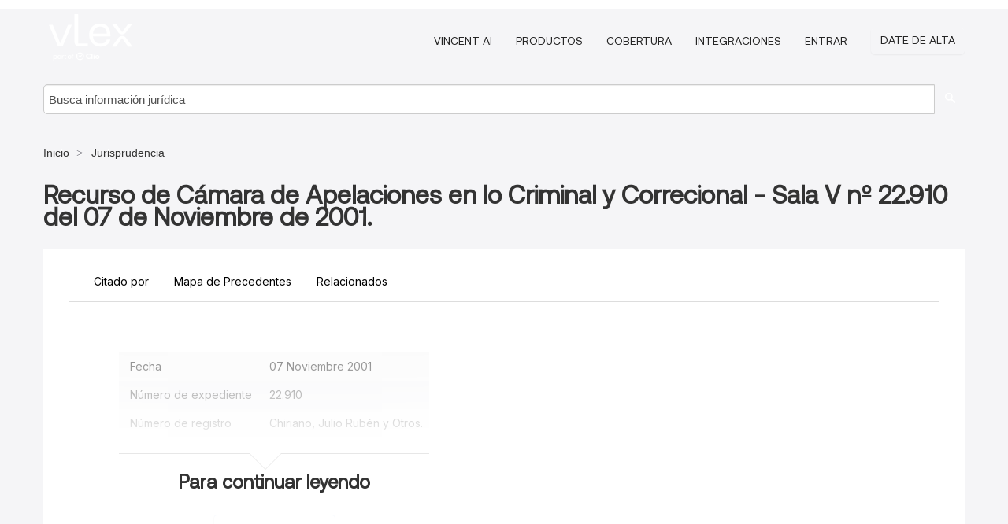

--- FILE ---
content_type: application/javascript; charset=UTF-8
request_url: https://signup.vlex.com/static/js/web-components.js
body_size: 185729
content:
var vlexWebComponents=function(t){"use strict";const e=function(){if("undefined"!=typeof globalThis)return globalThis;if("undefined"!=typeof global)return global;if("undefined"!=typeof self)return self;if("undefined"!=typeof window)return window;try{return new Function("return this")()}catch(t){return{}}}();void 0===e.trustedTypes&&(e.trustedTypes={createPolicy:(t,e)=>e});const i={configurable:!1,enumerable:!1,writable:!1};void 0===e.FAST&&Reflect.defineProperty(e,"FAST",Object.assign({value:Object.create(null)},i));const s=e.FAST;if(void 0===s.getById){const t=Object.create(null);Reflect.defineProperty(s,"getById",Object.assign({value(e,i){let s=t[e];return void 0===s&&(s=i?t[e]=i():null),s}},i))}const o=Object.freeze([]);function n(){const t=new WeakMap;return function(e){let i=t.get(e);if(void 0===i){let s=Reflect.getPrototypeOf(e);for(;void 0===i&&null!==s;)i=t.get(s),s=Reflect.getPrototypeOf(s);i=void 0===i?[]:i.slice(0),t.set(e,i)}return i}}const r=e.FAST.getById(1,()=>{const t=[],i=[];function s(){if(i.length)throw i.shift()}function o(t){try{t.call()}catch(t){i.push(t),setTimeout(s,0)}}function n(){let e=0;for(;e<t.length;)if(o(t[e]),e++,e>1024){for(let i=0,s=t.length-e;i<s;i++)t[i]=t[i+e];t.length-=e,e=0}t.length=0}return Object.freeze({enqueue:function(i){t.length<1&&e.requestAnimationFrame(n),t.push(i)},process:n})}),a=e.trustedTypes.createPolicy("fast-html",{createHTML:t=>t});let l=a;const h=`fast-${Math.random().toString(36).substring(2,8)}`,c=`${h}{`,d=`}${h}`,u=Object.freeze({supportsAdoptedStyleSheets:Array.isArray(document.adoptedStyleSheets)&&"replace"in CSSStyleSheet.prototype,setHTMLPolicy(t){if(l!==a)throw new Error("The HTML policy can only be set once.");l=t},createHTML:t=>l.createHTML(t),isMarker:t=>t&&8===t.nodeType&&t.data.startsWith(h),extractDirectiveIndexFromMarker:t=>parseInt(t.data.replace(`${h}:`,"")),createInterpolationPlaceholder:t=>`${c}${t}${d}`,createCustomAttributePlaceholder(t,e){return`${t}="${this.createInterpolationPlaceholder(e)}"`},createBlockPlaceholder:t=>`\x3c!--${h}:${t}--\x3e`,queueUpdate:r.enqueue,processUpdates:r.process,nextUpdate:()=>new Promise(r.enqueue),setAttribute(t,e,i){null==i?t.removeAttribute(e):t.setAttribute(e,i)},setBooleanAttribute(t,e,i){i?t.setAttribute(e,""):t.removeAttribute(e)},removeChildNodes(t){for(let e=t.firstChild;null!==e;e=t.firstChild)t.removeChild(e)},createTemplateWalker:t=>document.createTreeWalker(t,133,null,!1)});class p{constructor(t,e){this.sub1=void 0,this.sub2=void 0,this.spillover=void 0,this.source=t,this.sub1=e}has(t){return void 0===this.spillover?this.sub1===t||this.sub2===t:-1!==this.spillover.indexOf(t)}subscribe(t){const e=this.spillover;if(void 0===e){if(this.has(t))return;if(void 0===this.sub1)return void(this.sub1=t);if(void 0===this.sub2)return void(this.sub2=t);this.spillover=[this.sub1,this.sub2,t],this.sub1=void 0,this.sub2=void 0}else{-1===e.indexOf(t)&&e.push(t)}}unsubscribe(t){const e=this.spillover;if(void 0===e)this.sub1===t?this.sub1=void 0:this.sub2===t&&(this.sub2=void 0);else{const i=e.indexOf(t);-1!==i&&e.splice(i,1)}}notify(t){const e=this.spillover,i=this.source;if(void 0===e){const e=this.sub1,s=this.sub2;void 0!==e&&e.handleChange(i,t),void 0!==s&&s.handleChange(i,t)}else for(let s=0,o=e.length;s<o;++s)e[s].handleChange(i,t)}}class g{constructor(t){this.subscribers={},this.sourceSubscribers=null,this.source=t}notify(t){var e;const i=this.subscribers[t];void 0!==i&&i.notify(t),null===(e=this.sourceSubscribers)||void 0===e||e.notify(t)}subscribe(t,e){var i;if(e){let i=this.subscribers[e];void 0===i&&(this.subscribers[e]=i=new p(this.source)),i.subscribe(t)}else this.sourceSubscribers=null!==(i=this.sourceSubscribers)&&void 0!==i?i:new p(this.source),this.sourceSubscribers.subscribe(t)}unsubscribe(t,e){var i;if(e){const i=this.subscribers[e];void 0!==i&&i.unsubscribe(t)}else null===(i=this.sourceSubscribers)||void 0===i||i.unsubscribe(t)}}const f=s.getById(2,()=>{const t=/(:|&&|\|\||if)/,e=new WeakMap,i=u.queueUpdate;let s,o=t=>{throw new Error("Must call enableArrayObservation before observing arrays.")};function r(t){let i=t.$fastController||e.get(t);return void 0===i&&(Array.isArray(t)?i=o(t):e.set(t,i=new g(t))),i}const a=n();class l{constructor(t){this.name=t,this.field=`_${t}`,this.callback=`${t}Changed`}getValue(t){return void 0!==s&&s.watch(t,this.name),t[this.field]}setValue(t,e){const i=this.field,s=t[i];if(s!==e){t[i]=e;const o=t[this.callback];"function"==typeof o&&o.call(t,s,e),r(t).notify(this.name)}}}class h extends p{constructor(t,e,i=!1){super(t,e),this.binding=t,this.isVolatileBinding=i,this.needsRefresh=!0,this.needsQueue=!0,this.first=this,this.last=null,this.propertySource=void 0,this.propertyName=void 0,this.notifier=void 0,this.next=void 0}observe(t,e){this.needsRefresh&&null!==this.last&&this.disconnect();const i=s;s=this.needsRefresh?this:void 0,this.needsRefresh=this.isVolatileBinding;const o=this.binding(t,e);return s=i,o}disconnect(){if(null!==this.last){let t=this.first;for(;void 0!==t;)t.notifier.unsubscribe(this,t.propertyName),t=t.next;this.last=null,this.needsRefresh=this.needsQueue=!0}}watch(t,e){const i=this.last,o=r(t),n=null===i?this.first:{};if(n.propertySource=t,n.propertyName=e,n.notifier=o,o.subscribe(this,e),null!==i){if(!this.needsRefresh){let e;s=void 0,e=i.propertySource[i.propertyName],s=this,t===e&&(this.needsRefresh=!0)}i.next=n}this.last=n}handleChange(){this.needsQueue&&(this.needsQueue=!1,i(this))}call(){null!==this.last&&(this.needsQueue=!0,this.notify(this))}records(){let t=this.first;return{next:()=>{const e=t;return void 0===e?{value:void 0,done:!0}:(t=t.next,{value:e,done:!1})},[Symbol.iterator]:function(){return this}}}}return Object.freeze({setArrayObserverFactory(t){o=t},getNotifier:r,track(t,e){void 0!==s&&s.watch(t,e)},trackVolatile(){void 0!==s&&(s.needsRefresh=!0)},notify(t,e){r(t).notify(e)},defineProperty(t,e){"string"==typeof e&&(e=new l(e)),a(t).push(e),Reflect.defineProperty(t,e.name,{enumerable:!0,get:function(){return e.getValue(this)},set:function(t){e.setValue(this,t)}})},getAccessors:a,binding(t,e,i=this.isVolatileBinding(t)){return new h(t,e,i)},isVolatileBinding:e=>t.test(e.toString())})});function v(t,e){f.defineProperty(t,e)}const m=s.getById(3,()=>{let t=null;return{get:()=>t,set(e){t=e}}});class b{constructor(){this.index=0,this.length=0,this.parent=null,this.parentContext=null}get event(){return m.get()}get isEven(){return this.index%2==0}get isOdd(){return this.index%2!=0}get isFirst(){return 0===this.index}get isInMiddle(){return!this.isFirst&&!this.isLast}get isLast(){return this.index===this.length-1}static setEvent(t){m.set(t)}}f.defineProperty(b.prototype,"index"),f.defineProperty(b.prototype,"length");const y=Object.seal(new b);class x{constructor(){this.targetIndex=0}}class w extends x{constructor(){super(...arguments),this.createPlaceholder=u.createInterpolationPlaceholder}}class O extends x{constructor(t,e,i){super(),this.name=t,this.behavior=e,this.options=i}createPlaceholder(t){return u.createCustomAttributePlaceholder(this.name,t)}createBehavior(t){return new this.behavior(t,this.options)}}function C(t,e){this.source=t,this.context=e,null===this.bindingObserver&&(this.bindingObserver=f.binding(this.binding,this,this.isBindingVolatile)),this.updateTarget(this.bindingObserver.observe(t,e))}function L(t,e){this.source=t,this.context=e,this.target.addEventListener(this.targetName,this)}function S(){this.bindingObserver.disconnect(),this.source=null,this.context=null}function k(){this.bindingObserver.disconnect(),this.source=null,this.context=null;const t=this.target.$fastView;void 0!==t&&t.isComposed&&(t.unbind(),t.needsBindOnly=!0)}function R(){this.target.removeEventListener(this.targetName,this),this.source=null,this.context=null}function $(t){u.setAttribute(this.target,this.targetName,t)}function E(t){u.setBooleanAttribute(this.target,this.targetName,t)}function P(t){if(null==t&&(t=""),t.create){this.target.textContent="";let e=this.target.$fastView;void 0===e?e=t.create():this.target.$fastTemplate!==t&&(e.isComposed&&(e.remove(),e.unbind()),e=t.create()),e.isComposed?e.needsBindOnly&&(e.needsBindOnly=!1,e.bind(this.source,this.context)):(e.isComposed=!0,e.bind(this.source,this.context),e.insertBefore(this.target),this.target.$fastView=e,this.target.$fastTemplate=t)}else{const e=this.target.$fastView;void 0!==e&&e.isComposed&&(e.isComposed=!1,e.remove(),e.needsBindOnly?e.needsBindOnly=!1:e.unbind()),this.target.textContent=t}}function A(t){this.target[this.targetName]=t}function I(t){const e=this.classVersions||Object.create(null),i=this.target;let s=this.version||0;if(null!=t&&t.length){const o=t.split(/\s+/);for(let t=0,n=o.length;t<n;++t){const n=o[t];""!==n&&(e[n]=s,i.classList.add(n))}}if(this.classVersions=e,this.version=s+1,0!==s){s-=1;for(const t in e)e[t]===s&&i.classList.remove(t)}}class T extends w{constructor(t){super(),this.binding=t,this.bind=C,this.unbind=S,this.updateTarget=$,this.isBindingVolatile=f.isVolatileBinding(this.binding)}get targetName(){return this.originalTargetName}set targetName(t){if(this.originalTargetName=t,void 0!==t)switch(t[0]){case":":if(this.cleanedTargetName=t.substr(1),this.updateTarget=A,"innerHTML"===this.cleanedTargetName){const t=this.binding;this.binding=(e,i)=>u.createHTML(t(e,i))}break;case"?":this.cleanedTargetName=t.substr(1),this.updateTarget=E;break;case"@":this.cleanedTargetName=t.substr(1),this.bind=L,this.unbind=R;break;default:this.cleanedTargetName=t,"class"===t&&(this.updateTarget=I)}}targetAtContent(){this.updateTarget=P,this.unbind=k}createBehavior(t){return new z(t,this.binding,this.isBindingVolatile,this.bind,this.unbind,this.updateTarget,this.cleanedTargetName)}}class z{constructor(t,e,i,s,o,n,r){this.source=null,this.context=null,this.bindingObserver=null,this.target=t,this.binding=e,this.isBindingVolatile=i,this.bind=s,this.unbind=o,this.updateTarget=n,this.targetName=r}handleChange(){this.updateTarget(this.bindingObserver.observe(this.source,this.context))}handleEvent(t){b.setEvent(t);const e=this.binding(this.source,this.context);b.setEvent(null),!0!==e&&t.preventDefault()}}let V=null;class _{addFactory(t){t.targetIndex=this.targetIndex,this.behaviorFactories.push(t)}captureContentBinding(t){t.targetAtContent(),this.addFactory(t)}reset(){this.behaviorFactories=[],this.targetIndex=-1}release(){V=this}static borrow(t){const e=V||new _;return e.directives=t,e.reset(),V=null,e}}function M(t){if(1===t.length)return t[0];let e;const i=t.length,s=t.map(t=>"string"==typeof t?()=>t:(e=t.targetName||e,t.binding)),o=new T((t,e)=>{let o="";for(let n=0;n<i;++n)o+=s[n](t,e);return o});return o.targetName=e,o}const N=d.length;function F(t,e){const i=e.split(c);if(1===i.length)return null;const s=[];for(let e=0,o=i.length;e<o;++e){const o=i[e],n=o.indexOf(d);let r;if(-1===n)r=o;else{const e=parseInt(o.substring(0,n));s.push(t.directives[e]),r=o.substring(n+N)}""!==r&&s.push(r)}return s}function D(t,e,i=!1){const s=e.attributes;for(let o=0,n=s.length;o<n;++o){const r=s[o],a=r.value,l=F(t,a);let h=null;null===l?i&&(h=new T(()=>a),h.targetName=r.name):h=M(l),null!==h&&(e.removeAttributeNode(r),o--,n--,t.addFactory(h))}}function j(t,e,i){const s=F(t,e.textContent);if(null!==s){let o=e;for(let n=0,r=s.length;n<r;++n){const r=s[n],a=0===n?e:o.parentNode.insertBefore(document.createTextNode(""),o.nextSibling);"string"==typeof r?a.textContent=r:(a.textContent=" ",t.captureContentBinding(r)),o=a,t.targetIndex++,a!==e&&i.nextNode()}t.targetIndex--}}const B=document.createRange();class H{constructor(t,e){this.fragment=t,this.behaviors=e,this.source=null,this.context=null,this.firstChild=t.firstChild,this.lastChild=t.lastChild}appendTo(t){t.appendChild(this.fragment)}insertBefore(t){if(this.fragment.hasChildNodes())t.parentNode.insertBefore(this.fragment,t);else{const e=this.lastChild;if(t.previousSibling===e)return;const i=t.parentNode;let s,o=this.firstChild;for(;o!==e;)s=o.nextSibling,i.insertBefore(o,t),o=s;i.insertBefore(e,t)}}remove(){const t=this.fragment,e=this.lastChild;let i,s=this.firstChild;for(;s!==e;)i=s.nextSibling,t.appendChild(s),s=i;t.appendChild(e)}dispose(){const t=this.firstChild.parentNode,e=this.lastChild;let i,s=this.firstChild;for(;s!==e;)i=s.nextSibling,t.removeChild(s),s=i;t.removeChild(e);const o=this.behaviors,n=this.source;for(let t=0,e=o.length;t<e;++t)o[t].unbind(n)}bind(t,e){const i=this.behaviors;if(this.source!==t)if(null!==this.source){const s=this.source;this.source=t,this.context=e;for(let o=0,n=i.length;o<n;++o){const n=i[o];n.unbind(s),n.bind(t,e)}}else{this.source=t,this.context=e;for(let s=0,o=i.length;s<o;++s)i[s].bind(t,e)}}unbind(){if(null===this.source)return;const t=this.behaviors,e=this.source;for(let i=0,s=t.length;i<s;++i)t[i].unbind(e);this.source=null}static disposeContiguousBatch(t){if(0!==t.length){B.setStartBefore(t[0].firstChild),B.setEndAfter(t[t.length-1].lastChild),B.deleteContents();for(let e=0,i=t.length;e<i;++e){const i=t[e],s=i.behaviors,o=i.source;for(let t=0,e=s.length;t<e;++t)s[t].unbind(o)}}}}class U{constructor(t,e){this.behaviorCount=0,this.hasHostBehaviors=!1,this.fragment=null,this.targetOffset=0,this.viewBehaviorFactories=null,this.hostBehaviorFactories=null,this.html=t,this.directives=e}create(t){if(null===this.fragment){let t;const e=this.html;if("string"==typeof e){t=document.createElement("template"),t.innerHTML=u.createHTML(e);const i=t.content.firstElementChild;null!==i&&"TEMPLATE"===i.tagName&&(t=i)}else t=e;const i=function(t,e){const i=t.content;document.adoptNode(i);const s=_.borrow(e);D(s,t,!0);const o=s.behaviorFactories;s.reset();const n=u.createTemplateWalker(i);let r;for(;r=n.nextNode();)switch(s.targetIndex++,r.nodeType){case 1:D(s,r);break;case 3:j(s,r,n);break;case 8:u.isMarker(r)&&s.addFactory(e[u.extractDirectiveIndexFromMarker(r)])}let a=0;(u.isMarker(i.firstChild)||1===i.childNodes.length&&e.length)&&(i.insertBefore(document.createComment(""),i.firstChild),a=-1);const l=s.behaviorFactories;return s.release(),{fragment:i,viewBehaviorFactories:l,hostBehaviorFactories:o,targetOffset:a}}(t,this.directives);this.fragment=i.fragment,this.viewBehaviorFactories=i.viewBehaviorFactories,this.hostBehaviorFactories=i.hostBehaviorFactories,this.targetOffset=i.targetOffset,this.behaviorCount=this.viewBehaviorFactories.length+this.hostBehaviorFactories.length,this.hasHostBehaviors=this.hostBehaviorFactories.length>0}const e=this.fragment.cloneNode(!0),i=this.viewBehaviorFactories,s=new Array(this.behaviorCount),o=u.createTemplateWalker(e);let n=0,r=this.targetOffset,a=o.nextNode();for(let t=i.length;n<t;++n){const t=i[n],e=t.targetIndex;for(;null!==a;){if(r===e){s[n]=t.createBehavior(a);break}a=o.nextNode(),r++}}if(this.hasHostBehaviors){const e=this.hostBehaviorFactories;for(let i=0,o=e.length;i<o;++i,++n)s[n]=e[i].createBehavior(t)}return new H(e,s)}render(t,e,i){"string"==typeof e&&(e=document.getElementById(e)),void 0===i&&(i=e);const s=this.create(i);return s.bind(t,y),s.appendTo(e),s}}const q=/([ \x09\x0a\x0c\x0d])([^\0-\x1F\x7F-\x9F "'>=/]+)([ \x09\x0a\x0c\x0d]*=[ \x09\x0a\x0c\x0d]*(?:[^ \x09\x0a\x0c\x0d"'`<>=]*|"[^"]*|'[^']*))$/;function K(t,...e){const i=[];let s="";for(let o=0,n=t.length-1;o<n;++o){const n=t[o];let r=e[o];if(s+=n,r instanceof U){const t=r;r=()=>t}if("function"==typeof r&&(r=new T(r)),r instanceof w){const t=q.exec(n);null!==t&&(r.targetName=t[2])}r instanceof x?(s+=r.createPlaceholder(i.length),i.push(r)):s+=r}return s+=t[t.length-1],new U(s,i)}class Q{constructor(){this.targets=new WeakSet}addStylesTo(t){this.targets.add(t)}removeStylesFrom(t){this.targets.delete(t)}isAttachedTo(t){return this.targets.has(t)}withBehaviors(...t){return this.behaviors=null===this.behaviors?t:this.behaviors.concat(t),this}}function J(t){return t.map(t=>t instanceof Q?J(t.styles):[t]).reduce((t,e)=>t.concat(e),[])}function W(t){return t.map(t=>t instanceof Q?t.behaviors:null).reduce((t,e)=>null===e?t:(null===t&&(t=[]),t.concat(e)),null)}Q.create=(()=>{if(u.supportsAdoptedStyleSheets){const t=new Map;return e=>new tt(e,t)}return t=>new it(t)})();const Y=Symbol("prependToAdoptedStyleSheets");function X(t){const e=[],i=[];return t.forEach(t=>(t[Y]?e:i).push(t)),{prepend:e,append:i}}let G=(t,e)=>{const{prepend:i,append:s}=X(e);t.adoptedStyleSheets=[...i,...t.adoptedStyleSheets,...s]},Z=(t,e)=>{t.adoptedStyleSheets=t.adoptedStyleSheets.filter(t=>-1===e.indexOf(t))};if(u.supportsAdoptedStyleSheets)try{document.adoptedStyleSheets.push(),document.adoptedStyleSheets.splice(),G=(t,e)=>{const{prepend:i,append:s}=X(e);t.adoptedStyleSheets.splice(0,0,...i),t.adoptedStyleSheets.push(...s)},Z=(t,e)=>{for(const i of e){const e=t.adoptedStyleSheets.indexOf(i);-1!==e&&t.adoptedStyleSheets.splice(e,1)}}}catch(t){}class tt extends Q{constructor(t,e){super(),this.styles=t,this.styleSheetCache=e,this._styleSheets=void 0,this.behaviors=W(t)}get styleSheets(){if(void 0===this._styleSheets){const t=this.styles,e=this.styleSheetCache;this._styleSheets=J(t).map(t=>{if(t instanceof CSSStyleSheet)return t;let i=e.get(t);return void 0===i&&(i=new CSSStyleSheet,i.replaceSync(t),e.set(t,i)),i})}return this._styleSheets}addStylesTo(t){G(t,this.styleSheets),super.addStylesTo(t)}removeStylesFrom(t){Z(t,this.styleSheets),super.removeStylesFrom(t)}}let et=0;class it extends Q{constructor(t){super(),this.styles=t,this.behaviors=null,this.behaviors=W(t),this.styleSheets=J(t),this.styleClass="fast-style-class-"+ ++et}addStylesTo(t){const e=this.styleSheets,i=this.styleClass;t=this.normalizeTarget(t);for(let s=0;s<e.length;s++){const o=document.createElement("style");o.innerHTML=e[s],o.className=i,t.append(o)}super.addStylesTo(t)}removeStylesFrom(t){const e=(t=this.normalizeTarget(t)).querySelectorAll(`.${this.styleClass}`);for(let i=0,s=e.length;i<s;++i)t.removeChild(e[i]);super.removeStylesFrom(t)}isAttachedTo(t){return super.isAttachedTo(this.normalizeTarget(t))}normalizeTarget(t){return t===document?document.body:t}}const st=Object.freeze({locate:n()}),ot={toView:t=>t?"true":"false",fromView:t=>null!=t&&"false"!==t&&!1!==t&&0!==t};class nt{constructor(t,e,i=e.toLowerCase(),s="reflect",o){this.guards=new Set,this.Owner=t,this.name=e,this.attribute=i,this.mode=s,this.converter=o,this.fieldName=`_${e}`,this.callbackName=`${e}Changed`,this.hasCallback=this.callbackName in t.prototype,"boolean"===s&&void 0===o&&(this.converter=ot)}setValue(t,e){const i=t[this.fieldName],s=this.converter;void 0!==s&&(e=s.fromView(e)),i!==e&&(t[this.fieldName]=e,this.tryReflectToAttribute(t),this.hasCallback&&t[this.callbackName](i,e),t.$fastController.notify(this.name))}getValue(t){return f.track(t,this.name),t[this.fieldName]}onAttributeChangedCallback(t,e){this.guards.has(t)||(this.guards.add(t),this.setValue(t,e),this.guards.delete(t))}tryReflectToAttribute(t){const e=this.mode,i=this.guards;i.has(t)||"fromView"===e||u.queueUpdate(()=>{i.add(t);const s=t[this.fieldName];switch(e){case"reflect":const e=this.converter;u.setAttribute(t,this.attribute,void 0!==e?e.toView(s):s);break;case"boolean":u.setBooleanAttribute(t,this.attribute,s)}i.delete(t)})}static collect(t,...e){const i=[];e.push(st.locate(t));for(let s=0,o=e.length;s<o;++s){const o=e[s];if(void 0!==o)for(let e=0,s=o.length;e<s;++e){const s=o[e];"string"==typeof s?i.push(new nt(t,s)):i.push(new nt(t,s.property,s.attribute,s.mode,s.converter))}}return i}}function rt(t,e){let i;function s(t,e){arguments.length>1&&(i.property=e),st.locate(t.constructor).push(i)}return arguments.length>1?(i={},void s(t,e)):(i=void 0===t?{}:t,s)}const at={mode:"open"},lt={},ht=s.getById(4,()=>{const t=new Map;return Object.freeze({register:e=>!t.has(e.type)&&(t.set(e.type,e),!0),getByType:e=>t.get(e)})});class ct{constructor(t,e=t.definition){"string"==typeof e&&(e={name:e}),this.type=t,this.name=e.name,this.template=e.template;const i=nt.collect(t,e.attributes),s=new Array(i.length),o={},n={};for(let t=0,e=i.length;t<e;++t){const e=i[t];s[t]=e.attribute,o[e.name]=e,n[e.attribute]=e}this.attributes=i,this.observedAttributes=s,this.propertyLookup=o,this.attributeLookup=n,this.shadowOptions=void 0===e.shadowOptions?at:null===e.shadowOptions?void 0:Object.assign(Object.assign({},at),e.shadowOptions),this.elementOptions=void 0===e.elementOptions?lt:Object.assign(Object.assign({},lt),e.elementOptions),this.styles=void 0===e.styles?void 0:Array.isArray(e.styles)?Q.create(e.styles):e.styles instanceof Q?e.styles:Q.create([e.styles])}get isDefined(){return!!ht.getByType(this.type)}define(t=customElements){const e=this.type;if(ht.register(this)){const t=this.attributes,i=e.prototype;for(let e=0,s=t.length;e<s;++e)f.defineProperty(i,t[e]);Reflect.defineProperty(e,"observedAttributes",{value:this.observedAttributes,enumerable:!0})}return t.get(this.name)||t.define(this.name,e,this.elementOptions),this}}ct.forType=ht.getByType;const dt=new WeakMap,ut={bubbles:!0,composed:!0,cancelable:!0};function pt(t){return t.shadowRoot||dt.get(t)||null}class gt extends g{constructor(t,e){super(t),this.boundObservables=null,this.behaviors=null,this.needsInitialization=!0,this._template=null,this._styles=null,this._isConnected=!1,this.$fastController=this,this.view=null,this.element=t,this.definition=e;const i=e.shadowOptions;if(void 0!==i){const e=t.attachShadow(i);"closed"===i.mode&&dt.set(t,e)}const s=f.getAccessors(t);if(s.length>0){const e=this.boundObservables=Object.create(null);for(let i=0,o=s.length;i<o;++i){const o=s[i].name,n=t[o];void 0!==n&&(delete t[o],e[o]=n)}}}get isConnected(){return f.track(this,"isConnected"),this._isConnected}setIsConnected(t){this._isConnected=t,f.notify(this,"isConnected")}get template(){return this._template}set template(t){this._template!==t&&(this._template=t,this.needsInitialization||this.renderTemplate(t))}get styles(){return this._styles}set styles(t){this._styles!==t&&(null!==this._styles&&this.removeStyles(this._styles),this._styles=t,this.needsInitialization||null===t||this.addStyles(t))}addStyles(t){const e=pt(this.element)||this.element.getRootNode();if(t instanceof HTMLStyleElement)e.append(t);else if(!t.isAttachedTo(e)){const i=t.behaviors;t.addStylesTo(e),null!==i&&this.addBehaviors(i)}}removeStyles(t){const e=pt(this.element)||this.element.getRootNode();if(t instanceof HTMLStyleElement)e.removeChild(t);else if(t.isAttachedTo(e)){const i=t.behaviors;t.removeStylesFrom(e),null!==i&&this.removeBehaviors(i)}}addBehaviors(t){const e=this.behaviors||(this.behaviors=new Map),i=t.length,s=[];for(let o=0;o<i;++o){const i=t[o];e.has(i)?e.set(i,e.get(i)+1):(e.set(i,1),s.push(i))}if(this._isConnected){const t=this.element;for(let e=0;e<s.length;++e)s[e].bind(t,y)}}removeBehaviors(t,e=!1){const i=this.behaviors;if(null===i)return;const s=t.length,o=[];for(let n=0;n<s;++n){const s=t[n];if(i.has(s)){const t=i.get(s)-1;0===t||e?i.delete(s)&&o.push(s):i.set(s,t)}}if(this._isConnected){const t=this.element;for(let e=0;e<o.length;++e)o[e].unbind(t)}}onConnectedCallback(){if(this._isConnected)return;const t=this.element;this.needsInitialization?this.finishInitialization():null!==this.view&&this.view.bind(t,y);const e=this.behaviors;if(null!==e)for(const[i]of e)i.bind(t,y);this.setIsConnected(!0)}onDisconnectedCallback(){if(!this._isConnected)return;this.setIsConnected(!1);const t=this.view;null!==t&&t.unbind();const e=this.behaviors;if(null!==e){const t=this.element;for(const[i]of e)i.unbind(t)}}onAttributeChangedCallback(t,e,i){const s=this.definition.attributeLookup[t];void 0!==s&&s.onAttributeChangedCallback(this.element,i)}emit(t,e,i){return!!this._isConnected&&this.element.dispatchEvent(new CustomEvent(t,Object.assign(Object.assign({detail:e},ut),i)))}finishInitialization(){const t=this.element,e=this.boundObservables;if(null!==e){const i=Object.keys(e);for(let s=0,o=i.length;s<o;++s){const o=i[s];t[o]=e[o]}this.boundObservables=null}const i=this.definition;null===this._template&&(this.element.resolveTemplate?this._template=this.element.resolveTemplate():i.template&&(this._template=i.template||null)),null!==this._template&&this.renderTemplate(this._template),null===this._styles&&(this.element.resolveStyles?this._styles=this.element.resolveStyles():i.styles&&(this._styles=i.styles||null)),null!==this._styles&&this.addStyles(this._styles),this.needsInitialization=!1}renderTemplate(t){const e=this.element,i=pt(e)||e;null!==this.view?(this.view.dispose(),this.view=null):this.needsInitialization||u.removeChildNodes(i),t&&(this.view=t.render(e,i,e))}static forCustomElement(t){const e=t.$fastController;if(void 0!==e)return e;const i=ct.forType(t.constructor);if(void 0===i)throw new Error("Missing FASTElement definition.");return t.$fastController=new gt(t,i)}}function ft(t){return class extends t{constructor(){super(),gt.forCustomElement(this)}$emit(t,e,i){return this.$fastController.emit(t,e,i)}connectedCallback(){this.$fastController.onConnectedCallback()}disconnectedCallback(){this.$fastController.onDisconnectedCallback()}attributeChangedCallback(t,e,i){this.$fastController.onAttributeChangedCallback(t,e,i)}}}const vt=Object.assign(ft(HTMLElement),{from:t=>ft(t),define:(t,e)=>new ct(t,e).define().type});function mt(t){return function(e){new ct(e,t).define()}}class bt{createCSS(){return""}createBehavior(){}}function yt(t,...e){const{styles:i,behaviors:s}=function(t,e){const i=[];let s="";const o=[];for(let n=0,r=t.length-1;n<r;++n){s+=t[n];let r=e[n];if(r instanceof bt){const t=r.createBehavior();r=r.createCSS(),t&&o.push(t)}r instanceof Q||r instanceof CSSStyleSheet?(""!==s.trim()&&(i.push(s),s=""),i.push(r)):s+=r}return s+=t[t.length-1],""!==s.trim()&&i.push(s),{styles:i,behaviors:o}}(t,e),o=Q.create(i);return s.length&&o.withBehaviors(...s),o}function xt(t,e,i){return{index:t,removed:e,addedCount:i}}function wt(t,e,i,s){return e<i||s<t?-1:e===i||s===t?0:t<i?e<s?e-i:s-i:s<e?s-t:e-t}function Ot(t,e,i,s,n,r){let a=0,l=0;const h=Math.min(i-e,r-n);if(0===e&&0===n&&(a=function(t,e,i){for(let s=0;s<i;++s)if(t[s]!==e[s])return s;return i}(t,s,h)),i===t.length&&r===s.length&&(l=function(t,e,i){let s=t.length,o=e.length,n=0;for(;n<i&&t[--s]===e[--o];)n++;return n}(t,s,h-a)),n+=a,r-=l,(i-=l)-(e+=a)===0&&r-n===0)return o;if(e===i){const t=xt(e,[],0);for(;n<r;)t.removed.push(s[n++]);return[t]}if(n===r)return[xt(e,[],i-e)];const c=function(t){let e=t.length-1,i=t[0].length-1,s=t[e][i];const o=[];for(;e>0||i>0;){if(0===e){o.push(2),i--;continue}if(0===i){o.push(3),e--;continue}const n=t[e-1][i-1],r=t[e-1][i],a=t[e][i-1];let l;l=r<a?r<n?r:n:a<n?a:n,l===n?(n===s?o.push(0):(o.push(1),s=n),e--,i--):l===r?(o.push(3),e--,s=r):(o.push(2),i--,s=a)}return o.reverse(),o}(function(t,e,i,s,o,n){const r=n-o+1,a=i-e+1,l=new Array(r);let h,c;for(let t=0;t<r;++t)l[t]=new Array(a),l[t][0]=t;for(let t=0;t<a;++t)l[0][t]=t;for(let i=1;i<r;++i)for(let n=1;n<a;++n)t[e+n-1]===s[o+i-1]?l[i][n]=l[i-1][n-1]:(h=l[i-1][n]+1,c=l[i][n-1]+1,l[i][n]=h<c?h:c);return l}(t,e,i,s,n,r)),d=[];let u,p=e,g=n;for(let t=0;t<c.length;++t)switch(c[t]){case 0:void 0!==u&&(d.push(u),u=void 0),p++,g++;break;case 1:void 0===u&&(u=xt(p,[],0)),u.addedCount++,p++,u.removed.push(s[g]),g++;break;case 2:void 0===u&&(u=xt(p,[],0)),u.addedCount++,p++;break;case 3:void 0===u&&(u=xt(p,[],0)),u.removed.push(s[g]),g++}return void 0!==u&&d.push(u),d}const Ct=Array.prototype.push;function Lt(t,e,i,s){const o=xt(e,i,s);let n=!1,r=0;for(let e=0;e<t.length;e++){const i=t[e];if(i.index+=r,n)continue;const s=wt(o.index,o.index+o.removed.length,i.index,i.index+i.addedCount);if(s>=0){t.splice(e,1),e--,r-=i.addedCount-i.removed.length,o.addedCount+=i.addedCount-s;const a=o.removed.length+i.removed.length-s;if(o.addedCount||a){let t=i.removed;if(o.index<i.index){const e=o.removed.slice(0,i.index-o.index);Ct.apply(e,t),t=e}if(o.index+o.removed.length>i.index+i.addedCount){const e=o.removed.slice(i.index+i.addedCount-o.index);Ct.apply(t,e)}o.removed=t,i.index<o.index&&(o.index=i.index)}else n=!0}else if(o.index<i.index){n=!0,t.splice(e,0,o),e++;const s=o.addedCount-o.removed.length;i.index+=s,r+=s}}n||t.push(o)}function St(t,e){let i=[];const s=function(t){const e=[];for(let i=0,s=t.length;i<s;i++){const s=t[i];Lt(e,s.index,s.removed,s.addedCount)}return e}(e);for(let e=0,o=s.length;e<o;++e){const o=s[e];1!==o.addedCount||1!==o.removed.length?i=i.concat(Ot(t,o.index,o.index+o.addedCount,o.removed,0,o.removed.length)):o.removed[0]!==t[o.index]&&i.push(o)}return i}let kt=!1;function Rt(t,e){let i=t.index;const s=e.length;return i>s?i=s-t.addedCount:i<0&&(i=s+t.removed.length+i-t.addedCount),i<0&&(i=0),t.index=i,t}class $t extends p{constructor(t){super(t),this.oldCollection=void 0,this.splices=void 0,this.needsQueue=!0,this.call=this.flush,Reflect.defineProperty(t,"$fastController",{value:this,enumerable:!1})}subscribe(t){this.flush(),super.subscribe(t)}addSplice(t){void 0===this.splices?this.splices=[t]:this.splices.push(t),this.needsQueue&&(this.needsQueue=!1,u.queueUpdate(this))}reset(t){this.oldCollection=t,this.needsQueue&&(this.needsQueue=!1,u.queueUpdate(this))}flush(){const t=this.splices,e=this.oldCollection;if(void 0===t&&void 0===e)return;this.needsQueue=!0,this.splices=void 0,this.oldCollection=void 0;const i=void 0===e?St(this.source,t):Ot(this.source,0,this.source.length,e,0,e.length);this.notify(i)}}class Et{constructor(t,e){this.target=t,this.propertyName=e}bind(t){t[this.propertyName]=this.target}unbind(){}}function Pt(t){return new O("fast-ref",Et,t)}const At=t=>"function"==typeof t,It=()=>null;function Tt(t){return void 0===t?It:At(t)?t:()=>t}function zt(t,e,i){const s=At(t)?t:()=>t,o=Tt(e),n=Tt(i);return(t,e)=>s(t,e)?o(t,e):n(t,e)}const Vt=Object.freeze({positioning:!1,recycle:!0});function _t(t,e,i,s){t.bind(e[i],s)}function Mt(t,e,i,s){const o=Object.create(s);o.index=i,o.length=e.length,t.bind(e[i],o)}class Nt{constructor(t,e,i,s,o,n){this.location=t,this.itemsBinding=e,this.templateBinding=s,this.options=n,this.source=null,this.views=[],this.items=null,this.itemsObserver=null,this.originalContext=void 0,this.childContext=void 0,this.bindView=_t,this.itemsBindingObserver=f.binding(e,this,i),this.templateBindingObserver=f.binding(s,this,o),n.positioning&&(this.bindView=Mt)}bind(t,e){this.source=t,this.originalContext=e,this.childContext=Object.create(e),this.childContext.parent=t,this.childContext.parentContext=this.originalContext,this.items=this.itemsBindingObserver.observe(t,this.originalContext),this.template=this.templateBindingObserver.observe(t,this.originalContext),this.observeItems(!0),this.refreshAllViews()}unbind(){this.source=null,this.items=null,null!==this.itemsObserver&&this.itemsObserver.unsubscribe(this),this.unbindAllViews(),this.itemsBindingObserver.disconnect(),this.templateBindingObserver.disconnect()}handleChange(t,e){t===this.itemsBinding?(this.items=this.itemsBindingObserver.observe(this.source,this.originalContext),this.observeItems(),this.refreshAllViews()):t===this.templateBinding?(this.template=this.templateBindingObserver.observe(this.source,this.originalContext),this.refreshAllViews(!0)):this.updateViews(e)}observeItems(t=!1){if(!this.items)return void(this.items=o);const e=this.itemsObserver,i=this.itemsObserver=f.getNotifier(this.items),s=e!==i;s&&null!==e&&e.unsubscribe(this),(s||t)&&i.subscribe(this)}updateViews(t){const e=this.childContext,i=this.views,s=this.bindView,o=this.items,n=this.template,r=this.options.recycle,a=[];let l=0,h=0;for(let c=0,d=t.length;c<d;++c){const d=t[c],u=d.removed;let p=0,g=d.index;const f=g+d.addedCount,v=i.splice(d.index,u.length),m=h=a.length+v.length;for(;g<f;++g){const t=i[g],c=t?t.firstChild:this.location;let d;r&&h>0?(p<=m&&v.length>0?(d=v[p],p++):(d=a[l],l++),h--):d=n.create(),i.splice(g,0,d),s(d,o,g,e),d.insertBefore(c)}v[p]&&a.push(...v.slice(p))}for(let t=l,e=a.length;t<e;++t)a[t].dispose();if(this.options.positioning)for(let t=0,e=i.length;t<e;++t){const s=i[t].context;s.length=e,s.index=t}}refreshAllViews(t=!1){const e=this.items,i=this.childContext,s=this.template,o=this.location,n=this.bindView;let r=e.length,a=this.views,l=a.length;if(0!==r&&!t&&this.options.recycle||(H.disposeContiguousBatch(a),l=0),0===l){this.views=a=new Array(r);for(let t=0;t<r;++t){const r=s.create();n(r,e,t,i),a[t]=r,r.insertBefore(o)}}else{let t=0;for(;t<r;++t)if(t<l){n(a[t],e,t,i)}else{const r=s.create();n(r,e,t,i),a.push(r),r.insertBefore(o)}const h=a.splice(t,l-t);for(t=0,r=h.length;t<r;++t)h[t].dispose()}}unbindAllViews(){const t=this.views;for(let e=0,i=t.length;e<i;++e)t[e].unbind()}}class Ft extends x{constructor(t,e,i){super(),this.itemsBinding=t,this.templateBinding=e,this.options=i,this.createPlaceholder=u.createBlockPlaceholder,function(){if(kt)return;kt=!0,f.setArrayObserverFactory(t=>new $t(t));const t=Array.prototype;if(t.$fastPatch)return;Reflect.defineProperty(t,"$fastPatch",{value:1,enumerable:!1});const e=t.pop,i=t.push,s=t.reverse,o=t.shift,n=t.sort,r=t.splice,a=t.unshift;t.pop=function(){const t=this.length>0,i=e.apply(this,arguments),s=this.$fastController;return void 0!==s&&t&&s.addSplice(xt(this.length,[i],0)),i},t.push=function(){const t=i.apply(this,arguments),e=this.$fastController;return void 0!==e&&e.addSplice(Rt(xt(this.length-arguments.length,[],arguments.length),this)),t},t.reverse=function(){let t;const e=this.$fastController;void 0!==e&&(e.flush(),t=this.slice());const i=s.apply(this,arguments);return void 0!==e&&e.reset(t),i},t.shift=function(){const t=this.length>0,e=o.apply(this,arguments),i=this.$fastController;return void 0!==i&&t&&i.addSplice(xt(0,[e],0)),e},t.sort=function(){let t;const e=this.$fastController;void 0!==e&&(e.flush(),t=this.slice());const i=n.apply(this,arguments);return void 0!==e&&e.reset(t),i},t.splice=function(){const t=r.apply(this,arguments),e=this.$fastController;return void 0!==e&&e.addSplice(Rt(xt(+arguments[0],t,arguments.length>2?arguments.length-2:0),this)),t},t.unshift=function(){const t=a.apply(this,arguments),e=this.$fastController;return void 0!==e&&e.addSplice(Rt(xt(0,[],arguments.length),this)),t}}(),this.isItemsBindingVolatile=f.isVolatileBinding(t),this.isTemplateBindingVolatile=f.isVolatileBinding(e)}createBehavior(t){return new Nt(t,this.itemsBinding,this.isItemsBindingVolatile,this.templateBinding,this.isTemplateBindingVolatile,this.options)}}function Dt(t){return t?function(e,i,s){return 1===e.nodeType&&e.matches(t)}:function(t,e,i){return 1===t.nodeType}}class jt{constructor(t,e){this.target=t,this.options=e,this.source=null}bind(t){const e=this.options.property;this.shouldUpdate=f.getAccessors(t).some(t=>t.name===e),this.source=t,this.updateTarget(this.computeNodes()),this.shouldUpdate&&this.observe()}unbind(){this.updateTarget(o),this.source=null,this.shouldUpdate&&this.disconnect()}handleEvent(){this.updateTarget(this.computeNodes())}computeNodes(){let t=this.getNodes();return void 0!==this.options.filter&&(t=t.filter(this.options.filter)),t}updateTarget(t){this.source[this.options.property]=t}}class Bt extends jt{constructor(t,e){super(t,e)}observe(){this.target.addEventListener("slotchange",this)}disconnect(){this.target.removeEventListener("slotchange",this)}getNodes(){return this.target.assignedNodes(this.options)}}function Ht(t){return"string"==typeof t&&(t={property:t}),new O("fast-slotted",Bt,t)}class Ut extends jt{constructor(t,e){super(t,e),this.observer=null,e.childList=!0}observe(){null===this.observer&&(this.observer=new MutationObserver(this.handleEvent.bind(this))),this.observer.observe(this.target,this.options)}disconnect(){this.observer.disconnect()}getNodes(){return"subtree"in this.options?Array.from(this.target.querySelectorAll(this.options.selector)):Array.from(this.target.childNodes)}}const qt=new Map;"metadata"in Reflect||(Reflect.metadata=function(t,e){return function(i){Reflect.defineMetadata(t,e,i)}},Reflect.defineMetadata=function(t,e,i){let s=qt.get(i);void 0===s&&qt.set(i,s=new Map),s.set(t,e)},Reflect.getOwnMetadata=function(t,e){const i=qt.get(e);if(void 0!==i)return i.get(t)});class Kt{constructor(t,e){this.container=t,this.key=e}instance(t){return this.registerResolver(0,t)}singleton(t){return this.registerResolver(1,t)}transient(t){return this.registerResolver(2,t)}callback(t){return this.registerResolver(3,t)}cachedCallback(t){return this.registerResolver(3,ve(t))}aliasTo(t){return this.registerResolver(5,t)}registerResolver(t,e){const{container:i,key:s}=this;return this.container=this.key=void 0,i.registerResolver(s,new se(s,t,e))}}function Qt(t){const e=t.slice(),i=Object.keys(t),s=i.length;let o;for(let n=0;n<s;++n)o=i[n],Le(o)||(e[o]=t[o]);return e}const Jt=Object.freeze({none(t){throw Error(`${t.toString()} not registered, did you forget to add @singleton()?`)},singleton:t=>new se(t,1,t),transient:t=>new se(t,2,t)}),Wt=Object.freeze({default:Object.freeze({parentLocator:()=>null,responsibleForOwnerRequests:!1,defaultResolver:Jt.singleton})}),Yt=new Map;function Xt(t){return e=>Reflect.getOwnMetadata(t,e)}let Gt=null;const Zt=Object.freeze({createContainer:t=>new ge(null,Object.assign({},Wt.default,t)),findResponsibleContainer(t){const e=t.$$container$$;return e&&e.responsibleForOwnerRequests?e:Zt.findParentContainer(t)},findParentContainer(t){const e=new CustomEvent(ue,{bubbles:!0,composed:!0,cancelable:!0,detail:{container:void 0}});return t.dispatchEvent(e),e.detail.container||Zt.getOrCreateDOMContainer()},getOrCreateDOMContainer:(t,e)=>t?t.$$container$$||new ge(t,Object.assign({},Wt.default,e,{parentLocator:Zt.findParentContainer})):Gt||(Gt=new ge(null,Object.assign({},Wt.default,e,{parentLocator:()=>null}))),getDesignParamtypes:Xt("design:paramtypes"),getAnnotationParamtypes:Xt("di:paramtypes"),getOrCreateAnnotationParamTypes(t){let e=this.getAnnotationParamtypes(t);return void 0===e&&Reflect.defineMetadata("di:paramtypes",e=[],t),e},getDependencies(t){let e=Yt.get(t);if(void 0===e){const i=t.inject;if(void 0===i){const i=Zt.getDesignParamtypes(t),s=Zt.getAnnotationParamtypes(t);if(void 0===i)if(void 0===s){const i=Object.getPrototypeOf(t);e="function"==typeof i&&i!==Function.prototype?Qt(Zt.getDependencies(i)):[]}else e=Qt(s);else if(void 0===s)e=Qt(i);else{e=Qt(i);let t,o=s.length;for(let i=0;i<o;++i)t=s[i],void 0!==t&&(e[i]=t);const n=Object.keys(s);let r;o=n.length;for(let t=0;t<o;++t)r=n[t],Le(r)||(e[r]=s[r])}}else e=Qt(i);Yt.set(t,e)}return e},defineProperty(t,e,i,s=!1){const o=`$di_${e}`;Reflect.defineProperty(t,e,{get:function(){let t=this[o];if(void 0===t){const n=this instanceof HTMLElement?Zt.findResponsibleContainer(this):Zt.getOrCreateDOMContainer();if(t=n.get(i),this[o]=t,s&&this instanceof vt){const s=this.$fastController,n=()=>{Zt.findResponsibleContainer(this).get(i)!==this[o]&&(this[o]=t,s.notify(e))};s.subscribe({handleChange:n},"isConnected")}}return t}})},createInterface(t,e){const i="function"==typeof t?t:e,s="string"==typeof t?t:t&&"friendlyName"in t&&t.friendlyName||xe,o="string"!=typeof t&&(t&&"respectConnection"in t&&t.respectConnection||!1),n=function(t,e,i){if(null==t||void 0!==new.target)throw new Error(`No registration for interface: '${n.friendlyName}'`);if(e)Zt.defineProperty(t,e,n,o);else{Zt.getOrCreateAnnotationParamTypes(t)[i]=n}};return n.$isInterface=!0,n.friendlyName=null==s?"(anonymous)":s,null!=i&&(n.register=function(t,e){return i(new Kt(t,null!=e?e:n))}),n.toString=function(){return`InterfaceSymbol<${n.friendlyName}>`},n},inject:(...t)=>function(e,i,s){if("number"==typeof s){const i=Zt.getOrCreateAnnotationParamTypes(e),o=t[0];void 0!==o&&(i[s]=o)}else if(i)Zt.defineProperty(e,i,t[0]);else{const i=s?Zt.getOrCreateAnnotationParamTypes(s.value):Zt.getOrCreateAnnotationParamTypes(e);let o;for(let e=0;e<t.length;++e)o=t[e],void 0!==o&&(i[e]=o)}},transient:t=>(t.register=function(e){return me.transient(t,t).register(e)},t.registerInRequestor=!1,t),singleton:(t,e=ie)=>(t.register=function(e){return me.singleton(t,t).register(e)},t.registerInRequestor=e.scoped,t)}),te=Zt.createInterface("Container"),ee=Zt.inject,ie={scoped:!1};class se{constructor(t,e,i){this.key=t,this.strategy=e,this.state=i,this.resolving=!1}get $isResolver(){return!0}register(t){return t.registerResolver(this.key,this)}resolve(t,e){switch(this.strategy){case 0:return this.state;case 1:if(this.resolving)throw new Error(`Cyclic dependency found: ${this.state.name}`);return this.resolving=!0,this.state=t.getFactory(this.state).construct(e),this.strategy=0,this.resolving=!1,this.state;case 2:{const i=t.getFactory(this.state);if(null===i)throw new Error(`Resolver for ${String(this.key)} returned a null factory`);return i.construct(e)}case 3:return this.state(t,e,this);case 4:return this.state[0].resolve(t,e);case 5:return e.get(this.state);default:throw new Error(`Invalid resolver strategy specified: ${this.strategy}.`)}}getFactory(t){var e,i,s;switch(this.strategy){case 1:case 2:return t.getFactory(this.state);case 5:return null!==(s=null===(i=null===(e=t.getResolver(this.state))||void 0===e?void 0:e.getFactory)||void 0===i?void 0:i.call(e,t))&&void 0!==s?s:null;default:return null}}}function oe(t){return this.get(t)}function ne(t,e){return e(t)}class re{constructor(t,e){this.Type=t,this.dependencies=e,this.transformers=null}construct(t,e){let i;return i=void 0===e?new this.Type(...this.dependencies.map(oe,t)):new this.Type(...this.dependencies.map(oe,t),...e),null==this.transformers?i:this.transformers.reduce(ne,i)}registerTransformer(t){(this.transformers||(this.transformers=[])).push(t)}}const ae={$isResolver:!0,resolve:(t,e)=>e};function le(t){return"function"==typeof t.register}function he(t){return function(t){return le(t)&&"boolean"==typeof t.registerInRequestor}(t)&&t.registerInRequestor}function ce(t){return void 0!==t.prototype}const de=new Set(["Array","ArrayBuffer","Boolean","DataView","Date","Error","EvalError","Float32Array","Float64Array","Function","Int8Array","Int16Array","Int32Array","Map","Number","Object","Promise","RangeError","ReferenceError","RegExp","Set","SharedArrayBuffer","String","SyntaxError","TypeError","Uint8Array","Uint8ClampedArray","Uint16Array","Uint32Array","URIError","WeakMap","WeakSet"]),ue="__DI_LOCATE_PARENT__",pe=new Map;class ge{constructor(t,e){this.owner=t,this.config=e,this._parent=void 0,this.registerDepth=0,this.context=null,null!==t&&(t.$$container$$=this),this.resolvers=new Map,this.resolvers.set(te,ae),t instanceof Node&&t.addEventListener(ue,t=>{t.composedPath()[0]!==this.owner&&(t.detail.container=this,t.stopImmediatePropagation())})}get parent(){return void 0===this._parent&&(this._parent=this.config.parentLocator(this.owner)),this._parent}get depth(){return null===this.parent?0:this.parent.depth+1}get responsibleForOwnerRequests(){return this.config.responsibleForOwnerRequests}registerWithContext(t,...e){return this.context=t,this.register(...e),this.context=null,this}register(...t){if(100===++this.registerDepth)throw new Error("Unable to autoregister dependency");let e,i,s,o,n;const r=this.context;for(let a=0,l=t.length;a<l;++a)if(e=t[a],we(e))if(le(e))e.register(this,r);else if(ce(e))me.singleton(e,e).register(this);else for(i=Object.keys(e),o=0,n=i.length;o<n;++o)s=e[i[o]],we(s)&&(le(s)?s.register(this,r):this.register(s));return--this.registerDepth,this}registerResolver(t,e){be(t);const i=this.resolvers,s=i.get(t);return null==s?i.set(t,e):s instanceof se&&4===s.strategy?s.state.push(e):i.set(t,new se(t,4,[s,e])),e}registerTransformer(t,e){const i=this.getResolver(t);if(null==i)return!1;if(i.getFactory){const t=i.getFactory(this);return null!=t&&(t.registerTransformer(e),!0)}return!1}getResolver(t,e=!0){if(be(t),void 0!==t.resolve)return t;let i,s=this;for(;null!=s;){if(i=s.resolvers.get(t),null!=i)return i;if(null==s.parent){const i=he(t)?this:s;return e?this.jitRegister(t,i):null}s=s.parent}return null}has(t,e=!1){return!!this.resolvers.has(t)||!(!e||null==this.parent)&&this.parent.has(t,!0)}get(t){if(be(t),t.$isResolver)return t.resolve(this,this);let e,i=this;for(;null!=i;){if(e=i.resolvers.get(t),null!=e)return e.resolve(i,this);if(null==i.parent){const s=he(t)?this:i;return e=this.jitRegister(t,s),e.resolve(i,this)}i=i.parent}throw new Error(`Unable to resolve key: ${String(t)}`)}getAll(t,e=!1){be(t);const i=this;let s,n=i;if(e){let e=o;for(;null!=n;)s=n.resolvers.get(t),null!=s&&(e=e.concat(ye(s,n,i))),n=n.parent;return e}for(;null!=n;){if(s=n.resolvers.get(t),null!=s)return ye(s,n,i);if(n=n.parent,null==n)return o}return o}getFactory(t){let e=pe.get(t);if(void 0===e){if(Oe(t))throw new Error(`${t.name} is a native function and therefore cannot be safely constructed by DI. If this is intentional, please use a callback or cachedCallback resolver.`);pe.set(t,e=new re(t,Zt.getDependencies(t)))}return e}registerFactory(t,e){pe.set(t,e)}createChild(t){return new ge(null,Object.assign({},this.config,t,{parentLocator:()=>this}))}jitRegister(t,e){if("function"!=typeof t)throw new Error(`Attempted to jitRegister something that is not a constructor: '${t}'. Did you forget to register this dependency?`);if(de.has(t.name))throw new Error(`Attempted to jitRegister an intrinsic type: ${t.name}. Did you forget to add @inject(Key)`);if(le(t)){const i=t.register(e);if(!(i instanceof Object)||null==i.resolve){const i=e.resolvers.get(t);if(null!=i)return i;throw new Error("A valid resolver was not returned from the static register method")}return i}if(t.$isInterface)throw new Error(`Attempted to jitRegister an interface: ${t.friendlyName}`);{const i=this.config.defaultResolver(t,e);return e.resolvers.set(t,i),i}}}const fe=new WeakMap;function ve(t){return function(e,i,s){if(fe.has(s))return fe.get(s);const o=t(e,i,s);return fe.set(s,o),o}}const me=Object.freeze({instance:(t,e)=>new se(t,0,e),singleton:(t,e)=>new se(t,1,e),transient:(t,e)=>new se(t,2,e),callback:(t,e)=>new se(t,3,e),cachedCallback:(t,e)=>new se(t,3,ve(e)),aliasTo:(t,e)=>new se(e,5,t)});function be(t){if(null==t)throw new Error("key/value cannot be null or undefined. Are you trying to inject/register something that doesn't exist with DI?")}function ye(t,e,i){if(t instanceof se&&4===t.strategy){const s=t.state;let o=s.length;const n=new Array(o);for(;o--;)n[o]=s[o].resolve(e,i);return n}return[t.resolve(e,i)]}const xe="(anonymous)";function we(t){return"object"==typeof t&&null!==t||"function"==typeof t}const Oe=function(){const t=new WeakMap;let e=!1,i="",s=0;return function(o){return e=t.get(o),void 0===e&&(i=o.toString(),s=i.length,e=s>=29&&s<=100&&125===i.charCodeAt(s-1)&&i.charCodeAt(s-2)<=32&&93===i.charCodeAt(s-3)&&101===i.charCodeAt(s-4)&&100===i.charCodeAt(s-5)&&111===i.charCodeAt(s-6)&&99===i.charCodeAt(s-7)&&32===i.charCodeAt(s-8)&&101===i.charCodeAt(s-9)&&118===i.charCodeAt(s-10)&&105===i.charCodeAt(s-11)&&116===i.charCodeAt(s-12)&&97===i.charCodeAt(s-13)&&110===i.charCodeAt(s-14)&&88===i.charCodeAt(s-15),t.set(o,e)),e}}(),Ce={};function Le(t){switch(typeof t){case"number":return t>=0&&(0|t)===t;case"string":{const e=Ce[t];if(void 0!==e)return e;const i=t.length;if(0===i)return Ce[t]=!1;let s=0;for(let e=0;e<i;++e)if(s=t.charCodeAt(e),0===e&&48===s&&i>1||s<48||s>57)return Ce[t]=!1;return Ce[t]=!0}default:return!1}}const Se="resize",ke="scroll";var Re;!function(t){t[t.alt=18]="alt",t[t.arrowDown=40]="arrowDown",t[t.arrowLeft=37]="arrowLeft",t[t.arrowRight=39]="arrowRight",t[t.arrowUp=38]="arrowUp",t[t.back=8]="back",t[t.backSlash=220]="backSlash",t[t.break=19]="break",t[t.capsLock=20]="capsLock",t[t.closeBracket=221]="closeBracket",t[t.colon=186]="colon",t[t.colon2=59]="colon2",t[t.comma=188]="comma",t[t.ctrl=17]="ctrl",t[t.delete=46]="delete",t[t.end=35]="end",t[t.enter=13]="enter",t[t.equals=187]="equals",t[t.equals2=61]="equals2",t[t.equals3=107]="equals3",t[t.escape=27]="escape",t[t.forwardSlash=191]="forwardSlash",t[t.function1=112]="function1",t[t.function10=121]="function10",t[t.function11=122]="function11",t[t.function12=123]="function12",t[t.function2=113]="function2",t[t.function3=114]="function3",t[t.function4=115]="function4",t[t.function5=116]="function5",t[t.function6=117]="function6",t[t.function7=118]="function7",t[t.function8=119]="function8",t[t.function9=120]="function9",t[t.home=36]="home",t[t.insert=45]="insert",t[t.menu=93]="menu",t[t.minus=189]="minus",t[t.minus2=109]="minus2",t[t.numLock=144]="numLock",t[t.numPad0=96]="numPad0",t[t.numPad1=97]="numPad1",t[t.numPad2=98]="numPad2",t[t.numPad3=99]="numPad3",t[t.numPad4=100]="numPad4",t[t.numPad5=101]="numPad5",t[t.numPad6=102]="numPad6",t[t.numPad7=103]="numPad7",t[t.numPad8=104]="numPad8",t[t.numPad9=105]="numPad9",t[t.numPadDivide=111]="numPadDivide",t[t.numPadDot=110]="numPadDot",t[t.numPadMinus=109]="numPadMinus",t[t.numPadMultiply=106]="numPadMultiply",t[t.numPadPlus=107]="numPadPlus",t[t.openBracket=219]="openBracket",t[t.pageDown=34]="pageDown",t[t.pageUp=33]="pageUp",t[t.period=190]="period",t[t.print=44]="print",t[t.quote=222]="quote",t[t.scrollLock=145]="scrollLock",t[t.shift=16]="shift",t[t.space=32]="space",t[t.tab=9]="tab",t[t.tilde=192]="tilde",t[t.windowsLeft=91]="windowsLeft",t[t.windowsOpera=219]="windowsOpera",t[t.windowsRight=92]="windowsRight"}(Re||(Re={}));var $e;function Ee(t,e,i,s){var o,n=arguments.length,r=n<3?e:null===s?s=Object.getOwnPropertyDescriptor(e,i):s;if("object"==typeof Reflect&&"function"==typeof Reflect.decorate)r=Reflect.decorate(t,e,i,s);else for(var a=t.length-1;a>=0;a--)(o=t[a])&&(r=(n<3?o(r):n>3?o(e,i,r):o(e,i))||r);return n>3&&r&&Object.defineProperty(e,i,r),r}function Pe(t,e,i,s){return new(i||(i=Promise))(function(o,n){function r(t){try{l(s.next(t))}catch(t){n(t)}}function a(t){try{l(s.throw(t))}catch(t){n(t)}}function l(t){var e;t.done?o(t.value):(e=t.value,e instanceof i?e:new i(function(t){t(e)})).then(r,a)}l((s=s.apply(t,e||[])).next())})}!function(t){t.ltr="ltr",t.rtl="rtl"}($e||($e={})),"function"==typeof SuppressedError&&SuppressedError;const Ae=t=>"string"==typeof t,Ie=()=>{let t,e;const i=new Promise((i,s)=>{t=i,e=s});return i.resolve=t,i.reject=e,i},Te=t=>null==t?"":""+t,ze=/###/g,Ve=t=>t&&t.indexOf("###")>-1?t.replace(ze,"."):t,_e=t=>!t||Ae(t),Me=(t,e,i)=>{const s=Ae(e)?e.split("."):e;let o=0;for(;o<s.length-1;){if(_e(t))return{};const e=Ve(s[o]);!t[e]&&i&&(t[e]=new i),t=Object.prototype.hasOwnProperty.call(t,e)?t[e]:{},++o}return _e(t)?{}:{obj:t,k:Ve(s[o])}},Ne=(t,e,i)=>{const{obj:s,k:o}=Me(t,e,Object);if(void 0!==s||1===e.length)return void(s[o]=i);let n=e[e.length-1],r=e.slice(0,e.length-1),a=Me(t,r,Object);for(;void 0===a.obj&&r.length;)n=`${r[r.length-1]}.${n}`,r=r.slice(0,r.length-1),a=Me(t,r,Object),a?.obj&&void 0!==a.obj[`${a.k}.${n}`]&&(a.obj=void 0);a.obj[`${a.k}.${n}`]=i},Fe=(t,e)=>{const{obj:i,k:s}=Me(t,e);if(i&&Object.prototype.hasOwnProperty.call(i,s))return i[s]},De=(t,e,i)=>{for(const s in e)"__proto__"!==s&&"constructor"!==s&&(s in t?Ae(t[s])||t[s]instanceof String||Ae(e[s])||e[s]instanceof String?i&&(t[s]=e[s]):De(t[s],e[s],i):t[s]=e[s]);return t},je=t=>t.replace(/[\-\[\]\/\{\}\(\)\*\+\?\.\\\^\$\|]/g,"\\$&");var Be={"&":"&amp;","<":"&lt;",">":"&gt;",'"':"&quot;","'":"&#39;","/":"&#x2F;"};const He=t=>Ae(t)?t.replace(/[&<>"'\/]/g,t=>Be[t]):t;const Ue=[" ",",","?","!",";"],qe=new class{constructor(t){this.capacity=t,this.regExpMap=new Map,this.regExpQueue=[]}getRegExp(t){const e=this.regExpMap.get(t);if(void 0!==e)return e;const i=new RegExp(t);return this.regExpQueue.length===this.capacity&&this.regExpMap.delete(this.regExpQueue.shift()),this.regExpMap.set(t,i),this.regExpQueue.push(t),i}}(20),Ke=function(t,e){let i=arguments.length>2&&void 0!==arguments[2]?arguments[2]:".";if(!t)return;if(t[e]){if(!Object.prototype.hasOwnProperty.call(t,e))return;return t[e]}const s=e.split(i);let o=t;for(let t=0;t<s.length;){if(!o||"object"!=typeof o)return;let e,n="";for(let r=t;r<s.length;++r)if(r!==t&&(n+=i),n+=s[r],e=o[n],void 0!==e){if(["string","number","boolean"].indexOf(typeof e)>-1&&r<s.length-1)continue;t+=r-t+1;break}o=e}return o},Qe=t=>t?.replace("_","-"),Je={type:"logger",log(t){this.output("log",t)},warn(t){this.output("warn",t)},error(t){this.output("error",t)},output(t,e){console?.[t]?.apply?.(console,e)}};class We{constructor(t){let e=arguments.length>1&&void 0!==arguments[1]?arguments[1]:{};this.init(t,e)}init(t){let e=arguments.length>1&&void 0!==arguments[1]?arguments[1]:{};this.prefix=e.prefix||"i18next:",this.logger=t||Je,this.options=e,this.debug=e.debug}log(){for(var t=arguments.length,e=new Array(t),i=0;i<t;i++)e[i]=arguments[i];return this.forward(e,"log","",!0)}warn(){for(var t=arguments.length,e=new Array(t),i=0;i<t;i++)e[i]=arguments[i];return this.forward(e,"warn","",!0)}error(){for(var t=arguments.length,e=new Array(t),i=0;i<t;i++)e[i]=arguments[i];return this.forward(e,"error","")}deprecate(){for(var t=arguments.length,e=new Array(t),i=0;i<t;i++)e[i]=arguments[i];return this.forward(e,"warn","WARNING DEPRECATED: ",!0)}forward(t,e,i,s){return s&&!this.debug?null:(Ae(t[0])&&(t[0]=`${i}${this.prefix} ${t[0]}`),this.logger[e](t))}create(t){return new We(this.logger,{prefix:`${this.prefix}:${t}:`,...this.options})}clone(t){return(t=t||this.options).prefix=t.prefix||this.prefix,new We(this.logger,t)}}var Ye=new We;class Xe{constructor(){this.observers={}}on(t,e){return t.split(" ").forEach(t=>{this.observers[t]||(this.observers[t]=new Map);const i=this.observers[t].get(e)||0;this.observers[t].set(e,i+1)}),this}off(t,e){this.observers[t]&&(e?this.observers[t].delete(e):delete this.observers[t])}emit(t){for(var e=arguments.length,i=new Array(e>1?e-1:0),s=1;s<e;s++)i[s-1]=arguments[s];if(this.observers[t]){Array.from(this.observers[t].entries()).forEach(t=>{let[e,s]=t;for(let t=0;t<s;t++)e(...i)})}if(this.observers["*"]){Array.from(this.observers["*"].entries()).forEach(e=>{let[s,o]=e;for(let e=0;e<o;e++)s.apply(s,[t,...i])})}}}class Ge extends Xe{constructor(t){let e=arguments.length>1&&void 0!==arguments[1]?arguments[1]:{ns:["translation"],defaultNS:"translation"};super(),this.data=t||{},this.options=e,void 0===this.options.keySeparator&&(this.options.keySeparator="."),void 0===this.options.ignoreJSONStructure&&(this.options.ignoreJSONStructure=!0)}addNamespaces(t){this.options.ns.indexOf(t)<0&&this.options.ns.push(t)}removeNamespaces(t){const e=this.options.ns.indexOf(t);e>-1&&this.options.ns.splice(e,1)}getResource(t,e,i){let s=arguments.length>3&&void 0!==arguments[3]?arguments[3]:{};const o=void 0!==s.keySeparator?s.keySeparator:this.options.keySeparator,n=void 0!==s.ignoreJSONStructure?s.ignoreJSONStructure:this.options.ignoreJSONStructure;let r;t.indexOf(".")>-1?r=t.split("."):(r=[t,e],i&&(Array.isArray(i)?r.push(...i):Ae(i)&&o?r.push(...i.split(o)):r.push(i)));const a=Fe(this.data,r);return!a&&!e&&!i&&t.indexOf(".")>-1&&(t=r[0],e=r[1],i=r.slice(2).join(".")),!a&&n&&Ae(i)?Ke(this.data?.[t]?.[e],i,o):a}addResource(t,e,i,s){let o=arguments.length>4&&void 0!==arguments[4]?arguments[4]:{silent:!1};const n=void 0!==o.keySeparator?o.keySeparator:this.options.keySeparator;let r=[t,e];i&&(r=r.concat(n?i.split(n):i)),t.indexOf(".")>-1&&(r=t.split("."),s=e,e=r[1]),this.addNamespaces(e),Ne(this.data,r,s),o.silent||this.emit("added",t,e,i,s)}addResources(t,e,i){let s=arguments.length>3&&void 0!==arguments[3]?arguments[3]:{silent:!1};for(const s in i)(Ae(i[s])||Array.isArray(i[s]))&&this.addResource(t,e,s,i[s],{silent:!0});s.silent||this.emit("added",t,e,i)}addResourceBundle(t,e,i,s,o){let n=arguments.length>5&&void 0!==arguments[5]?arguments[5]:{silent:!1,skipCopy:!1},r=[t,e];t.indexOf(".")>-1&&(r=t.split("."),s=i,i=e,e=r[1]),this.addNamespaces(e);let a=Fe(this.data,r)||{};n.skipCopy||(i=JSON.parse(JSON.stringify(i))),s?De(a,i,o):a={...a,...i},Ne(this.data,r,a),n.silent||this.emit("added",t,e,i)}removeResourceBundle(t,e){this.hasResourceBundle(t,e)&&delete this.data[t][e],this.removeNamespaces(e),this.emit("removed",t,e)}hasResourceBundle(t,e){return void 0!==this.getResource(t,e)}getResourceBundle(t,e){return e||(e=this.options.defaultNS),this.getResource(t,e)}getDataByLanguage(t){return this.data[t]}hasLanguageSomeTranslations(t){const e=this.getDataByLanguage(t);return!!(e&&Object.keys(e)||[]).find(t=>e[t]&&Object.keys(e[t]).length>0)}toJSON(){return this.data}}var Ze={processors:{},addPostProcessor(t){this.processors[t.name]=t},handle(t,e,i,s,o){return t.forEach(t=>{e=this.processors[t]?.process(e,i,s,o)??e}),e}};const ti={},ei=t=>!Ae(t)&&"boolean"!=typeof t&&"number"!=typeof t;class ii extends Xe{constructor(t){let e=arguments.length>1&&void 0!==arguments[1]?arguments[1]:{};var i,s;super(),i=t,s=this,["resourceStore","languageUtils","pluralResolver","interpolator","backendConnector","i18nFormat","utils"].forEach(t=>{i[t]&&(s[t]=i[t])}),this.options=e,void 0===this.options.keySeparator&&(this.options.keySeparator="."),this.logger=Ye.create("translator")}changeLanguage(t){t&&(this.language=t)}exists(t){let e=arguments.length>1&&void 0!==arguments[1]?arguments[1]:{interpolation:{}};if(null==t)return!1;const i=this.resolve(t,e);return void 0!==i?.res}extractFromKey(t,e){let i=void 0!==e.nsSeparator?e.nsSeparator:this.options.nsSeparator;void 0===i&&(i=":");const s=void 0!==e.keySeparator?e.keySeparator:this.options.keySeparator;let o=e.ns||this.options.defaultNS||[];const n=i&&t.indexOf(i)>-1,r=!(this.options.userDefinedKeySeparator||e.keySeparator||this.options.userDefinedNsSeparator||e.nsSeparator||((t,e,i)=>{e=e||"",i=i||"";const s=Ue.filter(t=>e.indexOf(t)<0&&i.indexOf(t)<0);if(0===s.length)return!0;const o=qe.getRegExp(`(${s.map(t=>"?"===t?"\\?":t).join("|")})`);let n=!o.test(t);if(!n){const e=t.indexOf(i);e>0&&!o.test(t.substring(0,e))&&(n=!0)}return n})(t,i,s));if(n&&!r){const e=t.match(this.interpolator.nestingRegexp);if(e&&e.length>0)return{key:t,namespaces:Ae(o)?[o]:o};const n=t.split(i);(i!==s||i===s&&this.options.ns.indexOf(n[0])>-1)&&(o=n.shift()),t=n.join(s)}return{key:t,namespaces:Ae(o)?[o]:o}}translate(t,e,i){if("object"!=typeof e&&this.options.overloadTranslationOptionHandler&&(e=this.options.overloadTranslationOptionHandler(arguments)),"object"==typeof e&&(e={...e}),e||(e={}),null==t)return"";Array.isArray(t)||(t=[String(t)]);const s=void 0!==e.returnDetails?e.returnDetails:this.options.returnDetails,o=void 0!==e.keySeparator?e.keySeparator:this.options.keySeparator,{key:n,namespaces:r}=this.extractFromKey(t[t.length-1],e),a=r[r.length-1],l=e.lng||this.language,h=e.appendNamespaceToCIMode||this.options.appendNamespaceToCIMode;if("cimode"===l?.toLowerCase()){if(h){const t=e.nsSeparator||this.options.nsSeparator;return s?{res:`${a}${t}${n}`,usedKey:n,exactUsedKey:n,usedLng:l,usedNS:a,usedParams:this.getUsedParamsDetails(e)}:`${a}${t}${n}`}return s?{res:n,usedKey:n,exactUsedKey:n,usedLng:l,usedNS:a,usedParams:this.getUsedParamsDetails(e)}:n}const c=this.resolve(t,e);let d=c?.res;const u=c?.usedKey||n,p=c?.exactUsedKey||n,g=void 0!==e.joinArrays?e.joinArrays:this.options.joinArrays,f=!this.i18nFormat||this.i18nFormat.handleAsObject,v=void 0!==e.count&&!Ae(e.count),m=ii.hasDefaultValue(e),b=v?this.pluralResolver.getSuffix(l,e.count,e):"",y=e.ordinal&&v?this.pluralResolver.getSuffix(l,e.count,{ordinal:!1}):"",x=v&&!e.ordinal&&0===e.count,w=x&&e[`defaultValue${this.options.pluralSeparator}zero`]||e[`defaultValue${b}`]||e[`defaultValue${y}`]||e.defaultValue;let O=d;f&&!d&&m&&(O=w);const C=ei(O),L=Object.prototype.toString.apply(O);if(!(f&&O&&C&&["[object Number]","[object Function]","[object RegExp]"].indexOf(L)<0)||Ae(g)&&Array.isArray(O))if(f&&Ae(g)&&Array.isArray(d))d=d.join(g),d&&(d=this.extendTranslation(d,t,e,i));else{let s=!1,r=!1;!this.isValidLookup(d)&&m&&(s=!0,d=w),this.isValidLookup(d)||(r=!0,d=n);const h=(e.missingKeyNoValueFallbackToKey||this.options.missingKeyNoValueFallbackToKey)&&r?void 0:d,u=m&&w!==d&&this.options.updateMissing;if(r||s||u){if(this.logger.log(u?"updateKey":"missingKey",l,a,n,u?w:d),o){const t=this.resolve(n,{...e,keySeparator:!1});t&&t.res&&this.logger.warn("Seems the loaded translations were in flat JSON format instead of nested. Either set keySeparator: false on init or make sure your translations are published in nested format.")}let t=[];const i=this.languageUtils.getFallbackCodes(this.options.fallbackLng,e.lng||this.language);if("fallback"===this.options.saveMissingTo&&i&&i[0])for(let e=0;e<i.length;e++)t.push(i[e]);else"all"===this.options.saveMissingTo?t=this.languageUtils.toResolveHierarchy(e.lng||this.language):t.push(e.lng||this.language);const s=(t,i,s)=>{const o=m&&s!==d?s:h;this.options.missingKeyHandler?this.options.missingKeyHandler(t,a,i,o,u,e):this.backendConnector?.saveMissing&&this.backendConnector.saveMissing(t,a,i,o,u,e),this.emit("missingKey",t,a,i,d)};this.options.saveMissing&&(this.options.saveMissingPlurals&&v?t.forEach(t=>{const i=this.pluralResolver.getSuffixes(t,e);x&&e[`defaultValue${this.options.pluralSeparator}zero`]&&i.indexOf(`${this.options.pluralSeparator}zero`)<0&&i.push(`${this.options.pluralSeparator}zero`),i.forEach(i=>{s([t],n+i,e[`defaultValue${i}`]||w)})}):s(t,n,w))}d=this.extendTranslation(d,t,e,c,i),r&&d===n&&this.options.appendNamespaceToMissingKey&&(d=`${a}:${n}`),(r||s)&&this.options.parseMissingKeyHandler&&(d=this.options.parseMissingKeyHandler(this.options.appendNamespaceToMissingKey?`${a}:${n}`:n,s?d:void 0))}else{if(!e.returnObjects&&!this.options.returnObjects){this.options.returnedObjectHandler||this.logger.warn("accessing an object - but returnObjects options is not enabled!");const t=this.options.returnedObjectHandler?this.options.returnedObjectHandler(u,O,{...e,ns:r}):`key '${n} (${this.language})' returned an object instead of string.`;return s?(c.res=t,c.usedParams=this.getUsedParamsDetails(e),c):t}if(o){const t=Array.isArray(O),i=t?[]:{},s=t?p:u;for(const t in O)if(Object.prototype.hasOwnProperty.call(O,t)){const n=`${s}${o}${t}`;i[t]=m&&!d?this.translate(n,{...e,defaultValue:ei(w)?w[t]:void 0,joinArrays:!1,ns:r}):this.translate(n,{...e,joinArrays:!1,ns:r}),i[t]===n&&(i[t]=O[t])}d=i}}return s?(c.res=d,c.usedParams=this.getUsedParamsDetails(e),c):d}extendTranslation(t,e,i,s,o){var n=this;if(this.i18nFormat?.parse)t=this.i18nFormat.parse(t,{...this.options.interpolation.defaultVariables,...i},i.lng||this.language||s.usedLng,s.usedNS,s.usedKey,{resolved:s});else if(!i.skipInterpolation){i.interpolation&&this.interpolator.init({...i,interpolation:{...this.options.interpolation,...i.interpolation}});const r=Ae(t)&&(void 0!==i?.interpolation?.skipOnVariables?i.interpolation.skipOnVariables:this.options.interpolation.skipOnVariables);let a;if(r){const e=t.match(this.interpolator.nestingRegexp);a=e&&e.length}let l=i.replace&&!Ae(i.replace)?i.replace:i;if(this.options.interpolation.defaultVariables&&(l={...this.options.interpolation.defaultVariables,...l}),t=this.interpolator.interpolate(t,l,i.lng||this.language||s.usedLng,i),r){const e=t.match(this.interpolator.nestingRegexp);a<(e&&e.length)&&(i.nest=!1)}!i.lng&&s&&s.res&&(i.lng=this.language||s.usedLng),!1!==i.nest&&(t=this.interpolator.nest(t,function(){for(var t=arguments.length,s=new Array(t),r=0;r<t;r++)s[r]=arguments[r];return o?.[0]!==s[0]||i.context?n.translate(...s,e):(n.logger.warn(`It seems you are nesting recursively key: ${s[0]} in key: ${e[0]}`),null)},i)),i.interpolation&&this.interpolator.reset()}const r=i.postProcess||this.options.postProcess,a=Ae(r)?[r]:r;return null!=t&&a?.length&&!1!==i.applyPostProcessor&&(t=Ze.handle(a,t,e,this.options&&this.options.postProcessPassResolved?{i18nResolved:{...s,usedParams:this.getUsedParamsDetails(i)},...i}:i,this)),t}resolve(t){let e,i,s,o,n,r=arguments.length>1&&void 0!==arguments[1]?arguments[1]:{};return Ae(t)&&(t=[t]),t.forEach(t=>{if(this.isValidLookup(e))return;const a=this.extractFromKey(t,r),l=a.key;i=l;let h=a.namespaces;this.options.fallbackNS&&(h=h.concat(this.options.fallbackNS));const c=void 0!==r.count&&!Ae(r.count),d=c&&!r.ordinal&&0===r.count,u=void 0!==r.context&&(Ae(r.context)||"number"==typeof r.context)&&""!==r.context,p=r.lngs?r.lngs:this.languageUtils.toResolveHierarchy(r.lng||this.language,r.fallbackLng);h.forEach(t=>{this.isValidLookup(e)||(n=t,ti[`${p[0]}-${t}`]||!this.utils?.hasLoadedNamespace||this.utils?.hasLoadedNamespace(n)||(ti[`${p[0]}-${t}`]=!0,this.logger.warn(`key "${i}" for languages "${p.join(", ")}" won't get resolved as namespace "${n}" was not yet loaded`,"This means something IS WRONG in your setup. You access the t function before i18next.init / i18next.loadNamespace / i18next.changeLanguage was done. Wait for the callback or Promise to resolve before accessing it!!!")),p.forEach(i=>{if(this.isValidLookup(e))return;o=i;const n=[l];if(this.i18nFormat?.addLookupKeys)this.i18nFormat.addLookupKeys(n,l,i,t,r);else{let t;c&&(t=this.pluralResolver.getSuffix(i,r.count,r));const e=`${this.options.pluralSeparator}zero`,s=`${this.options.pluralSeparator}ordinal${this.options.pluralSeparator}`;if(c&&(n.push(l+t),r.ordinal&&0===t.indexOf(s)&&n.push(l+t.replace(s,this.options.pluralSeparator)),d&&n.push(l+e)),u){const i=`${l}${this.options.contextSeparator}${r.context}`;n.push(i),c&&(n.push(i+t),r.ordinal&&0===t.indexOf(s)&&n.push(i+t.replace(s,this.options.pluralSeparator)),d&&n.push(i+e))}}let a;for(;a=n.pop();)this.isValidLookup(e)||(s=a,e=this.getResource(i,t,a,r))}))})}),{res:e,usedKey:i,exactUsedKey:s,usedLng:o,usedNS:n}}isValidLookup(t){return!(void 0===t||!this.options.returnNull&&null===t||!this.options.returnEmptyString&&""===t)}getResource(t,e,i){let s=arguments.length>3&&void 0!==arguments[3]?arguments[3]:{};return this.i18nFormat?.getResource?this.i18nFormat.getResource(t,e,i,s):this.resourceStore.getResource(t,e,i,s)}getUsedParamsDetails(){let t=arguments.length>0&&void 0!==arguments[0]?arguments[0]:{};const e=["defaultValue","ordinal","context","replace","lng","lngs","fallbackLng","ns","keySeparator","nsSeparator","returnObjects","returnDetails","joinArrays","postProcess","interpolation"],i=t.replace&&!Ae(t.replace);let s=i?t.replace:t;if(i&&void 0!==t.count&&(s.count=t.count),this.options.interpolation.defaultVariables&&(s={...this.options.interpolation.defaultVariables,...s}),!i){s={...s};for(const t of e)delete s[t]}return s}static hasDefaultValue(t){const e="defaultValue";for(const i in t)if(Object.prototype.hasOwnProperty.call(t,i)&&e===i.substring(0,12)&&void 0!==t[i])return!0;return!1}}class si{constructor(t){this.options=t,this.supportedLngs=this.options.supportedLngs||!1,this.logger=Ye.create("languageUtils")}getScriptPartFromCode(t){if(!(t=Qe(t))||t.indexOf("-")<0)return null;const e=t.split("-");return 2===e.length?null:(e.pop(),"x"===e[e.length-1].toLowerCase()?null:this.formatLanguageCode(e.join("-")))}getLanguagePartFromCode(t){if(!(t=Qe(t))||t.indexOf("-")<0)return t;const e=t.split("-");return this.formatLanguageCode(e[0])}formatLanguageCode(t){if(Ae(t)&&t.indexOf("-")>-1){let e;try{e=Intl.getCanonicalLocales(t)[0]}catch(t){}return e&&this.options.lowerCaseLng&&(e=e.toLowerCase()),e||(this.options.lowerCaseLng?t.toLowerCase():t)}return this.options.cleanCode||this.options.lowerCaseLng?t.toLowerCase():t}isSupportedCode(t){return("languageOnly"===this.options.load||this.options.nonExplicitSupportedLngs)&&(t=this.getLanguagePartFromCode(t)),!this.supportedLngs||!this.supportedLngs.length||this.supportedLngs.indexOf(t)>-1}getBestMatchFromCodes(t){if(!t)return null;let e;return t.forEach(t=>{if(e)return;const i=this.formatLanguageCode(t);this.options.supportedLngs&&!this.isSupportedCode(i)||(e=i)}),!e&&this.options.supportedLngs&&t.forEach(t=>{if(e)return;const i=this.getLanguagePartFromCode(t);if(this.isSupportedCode(i))return e=i;e=this.options.supportedLngs.find(t=>t===i?t:t.indexOf("-")<0&&i.indexOf("-")<0?void 0:t.indexOf("-")>0&&i.indexOf("-")<0&&t.substring(0,t.indexOf("-"))===i||0===t.indexOf(i)&&i.length>1?t:void 0)}),e||(e=this.getFallbackCodes(this.options.fallbackLng)[0]),e}getFallbackCodes(t,e){if(!t)return[];if("function"==typeof t&&(t=t(e)),Ae(t)&&(t=[t]),Array.isArray(t))return t;if(!e)return t.default||[];let i=t[e];return i||(i=t[this.getScriptPartFromCode(e)]),i||(i=t[this.formatLanguageCode(e)]),i||(i=t[this.getLanguagePartFromCode(e)]),i||(i=t.default),i||[]}toResolveHierarchy(t,e){const i=this.getFallbackCodes(e||this.options.fallbackLng||[],t),s=[],o=t=>{t&&(this.isSupportedCode(t)?s.push(t):this.logger.warn(`rejecting language code not found in supportedLngs: ${t}`))};return Ae(t)&&(t.indexOf("-")>-1||t.indexOf("_")>-1)?("languageOnly"!==this.options.load&&o(this.formatLanguageCode(t)),"languageOnly"!==this.options.load&&"currentOnly"!==this.options.load&&o(this.getScriptPartFromCode(t)),"currentOnly"!==this.options.load&&o(this.getLanguagePartFromCode(t))):Ae(t)&&o(this.formatLanguageCode(t)),i.forEach(t=>{s.indexOf(t)<0&&o(this.formatLanguageCode(t))}),s}}const oi={zero:0,one:1,two:2,few:3,many:4,other:5},ni={select:t=>1===t?"one":"other",resolvedOptions:()=>({pluralCategories:["one","other"]})};class ri{constructor(t){let e=arguments.length>1&&void 0!==arguments[1]?arguments[1]:{};this.languageUtils=t,this.options=e,this.logger=Ye.create("pluralResolver"),this.pluralRulesCache={}}addRule(t,e){this.rules[t]=e}clearCache(){this.pluralRulesCache={}}getRule(t){let e=arguments.length>1&&void 0!==arguments[1]?arguments[1]:{};const i=Qe("dev"===t?"en":t),s=e.ordinal?"ordinal":"cardinal",o=JSON.stringify({cleanedCode:i,type:s});if(o in this.pluralRulesCache)return this.pluralRulesCache[o];let n;try{n=new Intl.PluralRules(i,{type:s})}catch(i){if(!Intl)return this.logger.error("No Intl support, please use an Intl polyfill!"),ni;if(!t.match(/-|_/))return ni;const s=this.languageUtils.getLanguagePartFromCode(t);n=this.getRule(s,e)}return this.pluralRulesCache[o]=n,n}needsPlural(t){let e=arguments.length>1&&void 0!==arguments[1]?arguments[1]:{},i=this.getRule(t,e);return i||(i=this.getRule("dev",e)),i?.resolvedOptions().pluralCategories.length>1}getPluralFormsOfKey(t,e){let i=arguments.length>2&&void 0!==arguments[2]?arguments[2]:{};return this.getSuffixes(t,i).map(t=>`${e}${t}`)}getSuffixes(t){let e=arguments.length>1&&void 0!==arguments[1]?arguments[1]:{},i=this.getRule(t,e);return i||(i=this.getRule("dev",e)),i?i.resolvedOptions().pluralCategories.sort((t,e)=>oi[t]-oi[e]).map(t=>`${this.options.prepend}${e.ordinal?`ordinal${this.options.prepend}`:""}${t}`):[]}getSuffix(t,e){let i=arguments.length>2&&void 0!==arguments[2]?arguments[2]:{};const s=this.getRule(t,i);return s?`${this.options.prepend}${i.ordinal?`ordinal${this.options.prepend}`:""}${s.select(e)}`:(this.logger.warn(`no plural rule found for: ${t}`),this.getSuffix("dev",e,i))}}const ai=function(t,e,i){let s=arguments.length>3&&void 0!==arguments[3]?arguments[3]:".",o=!(arguments.length>4&&void 0!==arguments[4])||arguments[4],n=((t,e,i)=>{const s=Fe(t,i);return void 0!==s?s:Fe(e,i)})(t,e,i);return!n&&o&&Ae(i)&&(n=Ke(t,i,s),void 0===n&&(n=Ke(e,i,s))),n},li=t=>t.replace(/\$/g,"$$$$");class hi{constructor(){let t=arguments.length>0&&void 0!==arguments[0]?arguments[0]:{};this.logger=Ye.create("interpolator"),this.options=t,this.format=t?.interpolation?.format||(t=>t),this.init(t)}init(){let t=arguments.length>0&&void 0!==arguments[0]?arguments[0]:{};t.interpolation||(t.interpolation={escapeValue:!0});const{escape:e,escapeValue:i,useRawValueToEscape:s,prefix:o,prefixEscaped:n,suffix:r,suffixEscaped:a,formatSeparator:l,unescapeSuffix:h,unescapePrefix:c,nestingPrefix:d,nestingPrefixEscaped:u,nestingSuffix:p,nestingSuffixEscaped:g,nestingOptionsSeparator:f,maxReplaces:v,alwaysFormat:m}=t.interpolation;this.escape=void 0!==e?e:He,this.escapeValue=void 0===i||i,this.useRawValueToEscape=void 0!==s&&s,this.prefix=o?je(o):n||"{{",this.suffix=r?je(r):a||"}}",this.formatSeparator=l||",",this.unescapePrefix=h?"":c||"-",this.unescapeSuffix=this.unescapePrefix?"":h||"",this.nestingPrefix=d?je(d):u||je("$t("),this.nestingSuffix=p?je(p):g||je(")"),this.nestingOptionsSeparator=f||",",this.maxReplaces=v||1e3,this.alwaysFormat=void 0!==m&&m,this.resetRegExp()}reset(){this.options&&this.init(this.options)}resetRegExp(){const t=(t,e)=>t?.source===e?(t.lastIndex=0,t):new RegExp(e,"g");this.regexp=t(this.regexp,`${this.prefix}(.+?)${this.suffix}`),this.regexpUnescape=t(this.regexpUnescape,`${this.prefix}${this.unescapePrefix}(.+?)${this.unescapeSuffix}${this.suffix}`),this.nestingRegexp=t(this.nestingRegexp,`${this.nestingPrefix}(.+?)${this.nestingSuffix}`)}interpolate(t,e,i,s){let o,n,r;const a=this.options&&this.options.interpolation&&this.options.interpolation.defaultVariables||{},l=t=>{if(t.indexOf(this.formatSeparator)<0){const o=ai(e,a,t,this.options.keySeparator,this.options.ignoreJSONStructure);return this.alwaysFormat?this.format(o,void 0,i,{...s,...e,interpolationkey:t}):o}const o=t.split(this.formatSeparator),n=o.shift().trim(),r=o.join(this.formatSeparator).trim();return this.format(ai(e,a,n,this.options.keySeparator,this.options.ignoreJSONStructure),r,i,{...s,...e,interpolationkey:n})};this.resetRegExp();const h=s?.missingInterpolationHandler||this.options.missingInterpolationHandler,c=void 0!==s?.interpolation?.skipOnVariables?s.interpolation.skipOnVariables:this.options.interpolation.skipOnVariables;return[{regex:this.regexpUnescape,safeValue:t=>li(t)},{regex:this.regexp,safeValue:t=>this.escapeValue?li(this.escape(t)):li(t)}].forEach(e=>{for(r=0;o=e.regex.exec(t);){const i=o[1].trim();if(n=l(i),void 0===n)if("function"==typeof h){const e=h(t,o,s);n=Ae(e)?e:""}else if(s&&Object.prototype.hasOwnProperty.call(s,i))n="";else{if(c){n=o[0];continue}this.logger.warn(`missed to pass in variable ${i} for interpolating ${t}`),n=""}else Ae(n)||this.useRawValueToEscape||(n=Te(n));const a=e.safeValue(n);if(t=t.replace(o[0],a),c?(e.regex.lastIndex+=n.length,e.regex.lastIndex-=o[0].length):e.regex.lastIndex=0,r++,r>=this.maxReplaces)break}}),t}nest(t,e){let i,s,o,n=arguments.length>2&&void 0!==arguments[2]?arguments[2]:{};const r=(t,e)=>{const i=this.nestingOptionsSeparator;if(t.indexOf(i)<0)return t;const s=t.split(new RegExp(`${i}[ ]*{`));let n=`{${s[1]}`;t=s[0],n=this.interpolate(n,o);const r=n.match(/'/g),a=n.match(/"/g);((r?.length??0)%2==0&&!a||a.length%2!=0)&&(n=n.replace(/'/g,'"'));try{o=JSON.parse(n),e&&(o={...e,...o})}catch(e){return this.logger.warn(`failed parsing options string in nesting for key ${t}`,e),`${t}${i}${n}`}return o.defaultValue&&o.defaultValue.indexOf(this.prefix)>-1&&delete o.defaultValue,t};for(;i=this.nestingRegexp.exec(t);){let a=[];o={...n},o=o.replace&&!Ae(o.replace)?o.replace:o,o.applyPostProcessor=!1,delete o.defaultValue;let l=!1;if(-1!==i[0].indexOf(this.formatSeparator)&&!/{.*}/.test(i[1])){const t=i[1].split(this.formatSeparator).map(t=>t.trim());i[1]=t.shift(),a=t,l=!0}if(s=e(r.call(this,i[1].trim(),o),o),s&&i[0]===t&&!Ae(s))return s;Ae(s)||(s=Te(s)),s||(this.logger.warn(`missed to resolve ${i[1]} for nesting ${t}`),s=""),l&&(s=a.reduce((t,e)=>this.format(t,e,n.lng,{...n,interpolationkey:i[1].trim()}),s.trim())),t=t.replace(i[0],s),this.regexp.lastIndex=0}return t}}const ci=t=>{const e={};return(i,s,o)=>{let n=o;o&&o.interpolationkey&&o.formatParams&&o.formatParams[o.interpolationkey]&&o[o.interpolationkey]&&(n={...n,[o.interpolationkey]:void 0});const r=s+JSON.stringify(n);let a=e[r];return a||(a=t(Qe(s),o),e[r]=a),a(i)}};class di{constructor(){let t=arguments.length>0&&void 0!==arguments[0]?arguments[0]:{};this.logger=Ye.create("formatter"),this.options=t,this.formats={number:ci((t,e)=>{const i=new Intl.NumberFormat(t,{...e});return t=>i.format(t)}),currency:ci((t,e)=>{const i=new Intl.NumberFormat(t,{...e,style:"currency"});return t=>i.format(t)}),datetime:ci((t,e)=>{const i=new Intl.DateTimeFormat(t,{...e});return t=>i.format(t)}),relativetime:ci((t,e)=>{const i=new Intl.RelativeTimeFormat(t,{...e});return t=>i.format(t,e.range||"day")}),list:ci((t,e)=>{const i=new Intl.ListFormat(t,{...e});return t=>i.format(t)})},this.init(t)}init(t){let e=arguments.length>1&&void 0!==arguments[1]?arguments[1]:{interpolation:{}};this.formatSeparator=e.interpolation.formatSeparator||","}add(t,e){this.formats[t.toLowerCase().trim()]=e}addCached(t,e){this.formats[t.toLowerCase().trim()]=ci(e)}format(t,e,i){let s=arguments.length>3&&void 0!==arguments[3]?arguments[3]:{};const o=e.split(this.formatSeparator);if(o.length>1&&o[0].indexOf("(")>1&&o[0].indexOf(")")<0&&o.find(t=>t.indexOf(")")>-1)){const t=o.findIndex(t=>t.indexOf(")")>-1);o[0]=[o[0],...o.splice(1,t)].join(this.formatSeparator)}return o.reduce((t,e)=>{const{formatName:o,formatOptions:n}=(t=>{let e=t.toLowerCase().trim();const i={};if(t.indexOf("(")>-1){const s=t.split("(");e=s[0].toLowerCase().trim();const o=s[1].substring(0,s[1].length-1);"currency"===e&&o.indexOf(":")<0?i.currency||(i.currency=o.trim()):"relativetime"===e&&o.indexOf(":")<0?i.range||(i.range=o.trim()):o.split(";").forEach(t=>{if(t){const[e,...s]=t.split(":"),o=s.join(":").trim().replace(/^'+|'+$/g,""),n=e.trim();i[n]||(i[n]=o),"false"===o&&(i[n]=!1),"true"===o&&(i[n]=!0),isNaN(o)||(i[n]=parseInt(o,10))}})}return{formatName:e,formatOptions:i}})(e);if(this.formats[o]){let e=t;try{const r=s?.formatParams?.[s.interpolationkey]||{},a=r.locale||r.lng||s.locale||s.lng||i;e=this.formats[o](t,a,{...n,...s,...r})}catch(t){this.logger.warn(t)}return e}return this.logger.warn(`there was no format function for ${o}`),t},t)}}class ui extends Xe{constructor(t,e,i){let s=arguments.length>3&&void 0!==arguments[3]?arguments[3]:{};super(),this.backend=t,this.store=e,this.services=i,this.languageUtils=i.languageUtils,this.options=s,this.logger=Ye.create("backendConnector"),this.waitingReads=[],this.maxParallelReads=s.maxParallelReads||10,this.readingCalls=0,this.maxRetries=s.maxRetries>=0?s.maxRetries:5,this.retryTimeout=s.retryTimeout>=1?s.retryTimeout:350,this.state={},this.queue=[],this.backend?.init?.(i,s.backend,s)}queueLoad(t,e,i,s){const o={},n={},r={},a={};return t.forEach(t=>{let s=!0;e.forEach(e=>{const r=`${t}|${e}`;!i.reload&&this.store.hasResourceBundle(t,e)?this.state[r]=2:this.state[r]<0||(1===this.state[r]?void 0===n[r]&&(n[r]=!0):(this.state[r]=1,s=!1,void 0===n[r]&&(n[r]=!0),void 0===o[r]&&(o[r]=!0),void 0===a[e]&&(a[e]=!0)))}),s||(r[t]=!0)}),(Object.keys(o).length||Object.keys(n).length)&&this.queue.push({pending:n,pendingCount:Object.keys(n).length,loaded:{},errors:[],callback:s}),{toLoad:Object.keys(o),pending:Object.keys(n),toLoadLanguages:Object.keys(r),toLoadNamespaces:Object.keys(a)}}loaded(t,e,i){const s=t.split("|"),o=s[0],n=s[1];e&&this.emit("failedLoading",o,n,e),!e&&i&&this.store.addResourceBundle(o,n,i,void 0,void 0,{skipCopy:!0}),this.state[t]=e?-1:2,e&&i&&(this.state[t]=0);const r={};this.queue.forEach(i=>{((t,e,i)=>{const{obj:s,k:o}=Me(t,e,Object);s[o]=s[o]||[],s[o].push(i)})(i.loaded,[o],n),((t,e)=>{void 0!==t.pending[e]&&(delete t.pending[e],t.pendingCount--)})(i,t),e&&i.errors.push(e),0!==i.pendingCount||i.done||(Object.keys(i.loaded).forEach(t=>{r[t]||(r[t]={});const e=i.loaded[t];e.length&&e.forEach(e=>{void 0===r[t][e]&&(r[t][e]=!0)})}),i.done=!0,i.errors.length?i.callback(i.errors):i.callback())}),this.emit("loaded",r),this.queue=this.queue.filter(t=>!t.done)}read(t,e,i){let s=arguments.length>3&&void 0!==arguments[3]?arguments[3]:0,o=arguments.length>4&&void 0!==arguments[4]?arguments[4]:this.retryTimeout,n=arguments.length>5?arguments[5]:void 0;if(!t.length)return n(null,{});if(this.readingCalls>=this.maxParallelReads)return void this.waitingReads.push({lng:t,ns:e,fcName:i,tried:s,wait:o,callback:n});this.readingCalls++;const r=(r,a)=>{if(this.readingCalls--,this.waitingReads.length>0){const t=this.waitingReads.shift();this.read(t.lng,t.ns,t.fcName,t.tried,t.wait,t.callback)}r&&a&&s<this.maxRetries?setTimeout(()=>{this.read.call(this,t,e,i,s+1,2*o,n)},o):n(r,a)},a=this.backend[i].bind(this.backend);if(2!==a.length)return a(t,e,r);try{const i=a(t,e);i&&"function"==typeof i.then?i.then(t=>r(null,t)).catch(r):r(null,i)}catch(t){r(t)}}prepareLoading(t,e){let i=arguments.length>2&&void 0!==arguments[2]?arguments[2]:{},s=arguments.length>3?arguments[3]:void 0;if(!this.backend)return this.logger.warn("No backend was added via i18next.use. Will not load resources."),s&&s();Ae(t)&&(t=this.languageUtils.toResolveHierarchy(t)),Ae(e)&&(e=[e]);const o=this.queueLoad(t,e,i,s);if(!o.toLoad.length)return o.pending.length||s(),null;o.toLoad.forEach(t=>{this.loadOne(t)})}load(t,e,i){this.prepareLoading(t,e,{},i)}reload(t,e,i){this.prepareLoading(t,e,{reload:!0},i)}loadOne(t){let e=arguments.length>1&&void 0!==arguments[1]?arguments[1]:"";const i=t.split("|"),s=i[0],o=i[1];this.read(s,o,"read",void 0,void 0,(i,n)=>{i&&this.logger.warn(`${e}loading namespace ${o} for language ${s} failed`,i),!i&&n&&this.logger.log(`${e}loaded namespace ${o} for language ${s}`,n),this.loaded(t,i,n)})}saveMissing(t,e,i,s,o){let n=arguments.length>5&&void 0!==arguments[5]?arguments[5]:{},r=arguments.length>6&&void 0!==arguments[6]?arguments[6]:()=>{};if(!this.services?.utils?.hasLoadedNamespace||this.services?.utils?.hasLoadedNamespace(e)){if(null!=i&&""!==i){if(this.backend?.create){const a={...n,isUpdate:o},l=this.backend.create.bind(this.backend);if(l.length<6)try{let o;o=5===l.length?l(t,e,i,s,a):l(t,e,i,s),o&&"function"==typeof o.then?o.then(t=>r(null,t)).catch(r):r(null,o)}catch(t){r(t)}else l(t,e,i,s,r,a)}t&&t[0]&&this.store.addResource(t[0],e,i,s)}}else this.logger.warn(`did not save key "${i}" as the namespace "${e}" was not yet loaded`,"This means something IS WRONG in your setup. You access the t function before i18next.init / i18next.loadNamespace / i18next.changeLanguage was done. Wait for the callback or Promise to resolve before accessing it!!!")}}const pi=()=>({debug:!1,initAsync:!0,ns:["translation"],defaultNS:["translation"],fallbackLng:["dev"],fallbackNS:!1,supportedLngs:!1,nonExplicitSupportedLngs:!1,load:"all",preload:!1,simplifyPluralSuffix:!0,keySeparator:".",nsSeparator:":",pluralSeparator:"_",contextSeparator:"_",partialBundledLanguages:!1,saveMissing:!1,updateMissing:!1,saveMissingTo:"fallback",saveMissingPlurals:!0,missingKeyHandler:!1,missingInterpolationHandler:!1,postProcess:!1,postProcessPassResolved:!1,returnNull:!1,returnEmptyString:!0,returnObjects:!1,joinArrays:!1,returnedObjectHandler:!1,parseMissingKeyHandler:!1,appendNamespaceToMissingKey:!1,appendNamespaceToCIMode:!1,overloadTranslationOptionHandler:t=>{let e={};if("object"==typeof t[1]&&(e=t[1]),Ae(t[1])&&(e.defaultValue=t[1]),Ae(t[2])&&(e.tDescription=t[2]),"object"==typeof t[2]||"object"==typeof t[3]){const i=t[3]||t[2];Object.keys(i).forEach(t=>{e[t]=i[t]})}return e},interpolation:{escapeValue:!0,format:t=>t,prefix:"{{",suffix:"}}",formatSeparator:",",unescapePrefix:"-",nestingPrefix:"$t(",nestingSuffix:")",nestingOptionsSeparator:",",maxReplaces:1e3,skipOnVariables:!0}}),gi=t=>(Ae(t.ns)&&(t.ns=[t.ns]),Ae(t.fallbackLng)&&(t.fallbackLng=[t.fallbackLng]),Ae(t.fallbackNS)&&(t.fallbackNS=[t.fallbackNS]),t.supportedLngs?.indexOf?.("cimode")<0&&(t.supportedLngs=t.supportedLngs.concat(["cimode"])),"boolean"==typeof t.initImmediate&&(t.initAsync=t.initImmediate),t),fi=()=>{};class vi extends Xe{constructor(){let t=arguments.length>0&&void 0!==arguments[0]?arguments[0]:{},e=arguments.length>1?arguments[1]:void 0;var i;if(super(),this.options=gi(t),this.services={},this.logger=Ye,this.modules={external:[]},i=this,Object.getOwnPropertyNames(Object.getPrototypeOf(i)).forEach(t=>{"function"==typeof i[t]&&(i[t]=i[t].bind(i))}),e&&!this.isInitialized&&!t.isClone){if(!this.options.initAsync)return this.init(t,e),this;setTimeout(()=>{this.init(t,e)},0)}}init(){var t=this;let e=arguments.length>0&&void 0!==arguments[0]?arguments[0]:{},i=arguments.length>1?arguments[1]:void 0;this.isInitializing=!0,"function"==typeof e&&(i=e,e={}),null==e.defaultNS&&e.ns&&(Ae(e.ns)?e.defaultNS=e.ns:e.ns.indexOf("translation")<0&&(e.defaultNS=e.ns[0]));const s=pi();this.options={...s,...this.options,...gi(e)},this.options.interpolation={...s.interpolation,...this.options.interpolation},void 0!==e.keySeparator&&(this.options.userDefinedKeySeparator=e.keySeparator),void 0!==e.nsSeparator&&(this.options.userDefinedNsSeparator=e.nsSeparator);const o=t=>t?"function"==typeof t?new t:t:null;if(!this.options.isClone){let e;this.modules.logger?Ye.init(o(this.modules.logger),this.options):Ye.init(null,this.options),e=this.modules.formatter?this.modules.formatter:di;const i=new si(this.options);this.store=new Ge(this.options.resources,this.options);const n=this.services;n.logger=Ye,n.resourceStore=this.store,n.languageUtils=i,n.pluralResolver=new ri(i,{prepend:this.options.pluralSeparator,simplifyPluralSuffix:this.options.simplifyPluralSuffix}),!e||this.options.interpolation.format&&this.options.interpolation.format!==s.interpolation.format||(n.formatter=o(e),n.formatter.init(n,this.options),this.options.interpolation.format=n.formatter.format.bind(n.formatter)),n.interpolator=new hi(this.options),n.utils={hasLoadedNamespace:this.hasLoadedNamespace.bind(this)},n.backendConnector=new ui(o(this.modules.backend),n.resourceStore,n,this.options),n.backendConnector.on("*",function(e){for(var i=arguments.length,s=new Array(i>1?i-1:0),o=1;o<i;o++)s[o-1]=arguments[o];t.emit(e,...s)}),this.modules.languageDetector&&(n.languageDetector=o(this.modules.languageDetector),n.languageDetector.init&&n.languageDetector.init(n,this.options.detection,this.options)),this.modules.i18nFormat&&(n.i18nFormat=o(this.modules.i18nFormat),n.i18nFormat.init&&n.i18nFormat.init(this)),this.translator=new ii(this.services,this.options),this.translator.on("*",function(e){for(var i=arguments.length,s=new Array(i>1?i-1:0),o=1;o<i;o++)s[o-1]=arguments[o];t.emit(e,...s)}),this.modules.external.forEach(t=>{t.init&&t.init(this)})}if(this.format=this.options.interpolation.format,i||(i=fi),this.options.fallbackLng&&!this.services.languageDetector&&!this.options.lng){const t=this.services.languageUtils.getFallbackCodes(this.options.fallbackLng);t.length>0&&"dev"!==t[0]&&(this.options.lng=t[0])}this.services.languageDetector||this.options.lng||this.logger.warn("init: no languageDetector is used and no lng is defined");["getResource","hasResourceBundle","getResourceBundle","getDataByLanguage"].forEach(e=>{this[e]=function(){return t.store[e](...arguments)}});["addResource","addResources","addResourceBundle","removeResourceBundle"].forEach(e=>{this[e]=function(){return t.store[e](...arguments),t}});const n=Ie(),r=()=>{const t=(t,e)=>{this.isInitializing=!1,this.isInitialized&&!this.initializedStoreOnce&&this.logger.warn("init: i18next is already initialized. You should call init just once!"),this.isInitialized=!0,this.options.isClone||this.logger.log("initialized",this.options),this.emit("initialized",this.options),n.resolve(e),i(t,e)};if(this.languages&&!this.isInitialized)return t(null,this.t.bind(this));this.changeLanguage(this.options.lng,t)};return this.options.resources||!this.options.initAsync?r():setTimeout(r,0),n}loadResources(t){let e=arguments.length>1&&void 0!==arguments[1]?arguments[1]:fi;const i=Ae(t)?t:this.language;if("function"==typeof t&&(e=t),!this.options.resources||this.options.partialBundledLanguages){if("cimode"===i?.toLowerCase()&&(!this.options.preload||0===this.options.preload.length))return e();const t=[],s=e=>{if(!e)return;if("cimode"===e)return;this.services.languageUtils.toResolveHierarchy(e).forEach(e=>{"cimode"!==e&&t.indexOf(e)<0&&t.push(e)})};if(i)s(i);else{this.services.languageUtils.getFallbackCodes(this.options.fallbackLng).forEach(t=>s(t))}this.options.preload?.forEach?.(t=>s(t)),this.services.backendConnector.load(t,this.options.ns,t=>{t||this.resolvedLanguage||!this.language||this.setResolvedLanguage(this.language),e(t)})}else e(null)}reloadResources(t,e,i){const s=Ie();return"function"==typeof t&&(i=t,t=void 0),"function"==typeof e&&(i=e,e=void 0),t||(t=this.languages),e||(e=this.options.ns),i||(i=fi),this.services.backendConnector.reload(t,e,t=>{s.resolve(),i(t)}),s}use(t){if(!t)throw new Error("You are passing an undefined module! Please check the object you are passing to i18next.use()");if(!t.type)throw new Error("You are passing a wrong module! Please check the object you are passing to i18next.use()");return"backend"===t.type&&(this.modules.backend=t),("logger"===t.type||t.log&&t.warn&&t.error)&&(this.modules.logger=t),"languageDetector"===t.type&&(this.modules.languageDetector=t),"i18nFormat"===t.type&&(this.modules.i18nFormat=t),"postProcessor"===t.type&&Ze.addPostProcessor(t),"formatter"===t.type&&(this.modules.formatter=t),"3rdParty"===t.type&&this.modules.external.push(t),this}setResolvedLanguage(t){if(t&&this.languages&&!(["cimode","dev"].indexOf(t)>-1))for(let t=0;t<this.languages.length;t++){const e=this.languages[t];if(!(["cimode","dev"].indexOf(e)>-1)&&this.store.hasLanguageSomeTranslations(e)){this.resolvedLanguage=e;break}}}changeLanguage(t,e){var i=this;this.isLanguageChangingTo=t;const s=Ie();this.emit("languageChanging",t);const o=t=>{this.language=t,this.languages=this.services.languageUtils.toResolveHierarchy(t),this.resolvedLanguage=void 0,this.setResolvedLanguage(t)},n=(t,n)=>{n?(o(n),this.translator.changeLanguage(n),this.isLanguageChangingTo=void 0,this.emit("languageChanged",n),this.logger.log("languageChanged",n)):this.isLanguageChangingTo=void 0,s.resolve(function(){return i.t(...arguments)}),e&&e(t,function(){return i.t(...arguments)})},r=e=>{t||e||!this.services.languageDetector||(e=[]);const i=Ae(e)?e:this.services.languageUtils.getBestMatchFromCodes(e);i&&(this.language||o(i),this.translator.language||this.translator.changeLanguage(i),this.services.languageDetector?.cacheUserLanguage?.(i)),this.loadResources(i,t=>{n(t,i)})};return t||!this.services.languageDetector||this.services.languageDetector.async?!t&&this.services.languageDetector&&this.services.languageDetector.async?0===this.services.languageDetector.detect.length?this.services.languageDetector.detect().then(r):this.services.languageDetector.detect(r):r(t):r(this.services.languageDetector.detect()),s}getFixedT(t,e,i){var s=this;const o=function(t,e){let n;if("object"!=typeof e){for(var r=arguments.length,a=new Array(r>2?r-2:0),l=2;l<r;l++)a[l-2]=arguments[l];n=s.options.overloadTranslationOptionHandler([t,e].concat(a))}else n={...e};n.lng=n.lng||o.lng,n.lngs=n.lngs||o.lngs,n.ns=n.ns||o.ns,""!==n.keyPrefix&&(n.keyPrefix=n.keyPrefix||i||o.keyPrefix);const h=s.options.keySeparator||".";let c;return c=n.keyPrefix&&Array.isArray(t)?t.map(t=>`${n.keyPrefix}${h}${t}`):n.keyPrefix?`${n.keyPrefix}${h}${t}`:t,s.t(c,n)};return Ae(t)?o.lng=t:o.lngs=t,o.ns=e,o.keyPrefix=i,o}t(){for(var t=arguments.length,e=new Array(t),i=0;i<t;i++)e[i]=arguments[i];return this.translator?.translate(...e)}exists(){for(var t=arguments.length,e=new Array(t),i=0;i<t;i++)e[i]=arguments[i];return this.translator?.exists(...e)}setDefaultNamespace(t){this.options.defaultNS=t}hasLoadedNamespace(t){let e=arguments.length>1&&void 0!==arguments[1]?arguments[1]:{};if(!this.isInitialized)return this.logger.warn("hasLoadedNamespace: i18next was not initialized",this.languages),!1;if(!this.languages||!this.languages.length)return this.logger.warn("hasLoadedNamespace: i18n.languages were undefined or empty",this.languages),!1;const i=e.lng||this.resolvedLanguage||this.languages[0],s=!!this.options&&this.options.fallbackLng,o=this.languages[this.languages.length-1];if("cimode"===i.toLowerCase())return!0;const n=(t,e)=>{const i=this.services.backendConnector.state[`${t}|${e}`];return-1===i||0===i||2===i};if(e.precheck){const t=e.precheck(this,n);if(void 0!==t)return t}return!!this.hasResourceBundle(i,t)||(!(this.services.backendConnector.backend&&(!this.options.resources||this.options.partialBundledLanguages))||!(!n(i,t)||s&&!n(o,t)))}loadNamespaces(t,e){const i=Ie();return this.options.ns?(Ae(t)&&(t=[t]),t.forEach(t=>{this.options.ns.indexOf(t)<0&&this.options.ns.push(t)}),this.loadResources(t=>{i.resolve(),e&&e(t)}),i):(e&&e(),Promise.resolve())}loadLanguages(t,e){const i=Ie();Ae(t)&&(t=[t]);const s=this.options.preload||[],o=t.filter(t=>s.indexOf(t)<0&&this.services.languageUtils.isSupportedCode(t));return o.length?(this.options.preload=s.concat(o),this.loadResources(t=>{i.resolve(),e&&e(t)}),i):(e&&e(),Promise.resolve())}dir(t){if(t||(t=this.resolvedLanguage||(this.languages?.length>0?this.languages[0]:this.language)),!t)return"rtl";const e=this.services?.languageUtils||new si(pi());return["ar","shu","sqr","ssh","xaa","yhd","yud","aao","abh","abv","acm","acq","acw","acx","acy","adf","ads","aeb","aec","afb","ajp","apc","apd","arb","arq","ars","ary","arz","auz","avl","ayh","ayl","ayn","ayp","bbz","pga","he","iw","ps","pbt","pbu","pst","prp","prd","ug","ur","ydd","yds","yih","ji","yi","hbo","men","xmn","fa","jpr","peo","pes","prs","dv","sam","ckb"].indexOf(e.getLanguagePartFromCode(t))>-1||t.toLowerCase().indexOf("-arab")>1?"rtl":"ltr"}static createInstance(){return new vi(arguments.length>0&&void 0!==arguments[0]?arguments[0]:{},arguments.length>1?arguments[1]:void 0)}cloneInstance(){let t=arguments.length>0&&void 0!==arguments[0]?arguments[0]:{},e=arguments.length>1&&void 0!==arguments[1]?arguments[1]:fi;const i=t.forkResourceStore;i&&delete t.forkResourceStore;const s={...this.options,...t,isClone:!0},o=new vi(s);void 0===t.debug&&void 0===t.prefix||(o.logger=o.logger.clone(t));if(["store","services","language"].forEach(t=>{o[t]=this[t]}),o.services={...this.services},o.services.utils={hasLoadedNamespace:o.hasLoadedNamespace.bind(o)},i){const t=Object.keys(this.store.data).reduce((t,e)=>(t[e]={...this.store.data[e]},Object.keys(t[e]).reduce((i,s)=>(i[s]={...t[e][s]},i),{})),{});o.store=new Ge(t,s),o.services.resourceStore=o.store}return o.translator=new ii(o.services,s),o.translator.on("*",function(t){for(var e=arguments.length,i=new Array(e>1?e-1:0),s=1;s<e;s++)i[s-1]=arguments[s];o.emit(t,...i)}),o.init(s,e),o.translator.options=s,o.translator.backendConnector.services.utils={hasLoadedNamespace:o.hasLoadedNamespace.bind(o)},o}toJSON(){return{options:this.options,store:this.store,language:this.language,languages:this.languages,resolvedLanguage:this.resolvedLanguage}}}const mi=vi.createInstance();mi.createInstance=vi.createInstance,mi.createInstance,mi.dir,mi.init,mi.loadResources,mi.reloadResources,mi.use,mi.changeLanguage,mi.getFixedT,mi.t,mi.exists,mi.setDefaultNamespace,mi.hasLoadedNamespace,mi.loadNamespaces,mi.loadLanguages;const bi={en:{translation:{month:"month",search:"Search...",select:"Select...",phone_number:"Your mobile number"}},es:{translation:{month:"month",search:"Buscar...",select:"Seleccionar",phone_number:"Your mobile number"}}},yi="__ENV__";var xi="undefined"!=typeof globalThis?globalThis:"undefined"!=typeof window?window:"undefined"!=typeof global?global:"undefined"!=typeof self?self:{},wi="__lodash_hash_undefined__",Oi="[object Function]",Ci="[object GeneratorFunction]",Li=/^\[object .+?Constructor\]$/,Si="object"==typeof xi&&xi&&xi.Object===Object&&xi,ki="object"==typeof self&&self&&self.Object===Object&&self,Ri=Si||ki||Function("return this")();var $i,Ei=Array.prototype,Pi=Function.prototype,Ai=Object.prototype,Ii=Ri["__core-js_shared__"],Ti=($i=/[^.]+$/.exec(Ii&&Ii.keys&&Ii.keys.IE_PROTO||""))?"Symbol(src)_1."+$i:"",zi=Pi.toString,Vi=Ai.hasOwnProperty,_i=Ai.toString,Mi=RegExp("^"+zi.call(Vi).replace(/[\\^$.*+?()[\]{}|]/g,"\\$&").replace(/hasOwnProperty|(function).*?(?=\\\()| for .+?(?=\\\])/g,"$1.*?")+"$"),Ni=Ei.splice,Fi=Qi(Ri,"Map"),Di=Qi(Object,"create");function ji(t){var e=-1,i=t?t.length:0;for(this.clear();++e<i;){var s=t[e];this.set(s[0],s[1])}}function Bi(t){var e=-1,i=t?t.length:0;for(this.clear();++e<i;){var s=t[e];this.set(s[0],s[1])}}function Hi(t){var e=-1,i=t?t.length:0;for(this.clear();++e<i;){var s=t[e];this.set(s[0],s[1])}}function Ui(t,e){for(var i=t.length;i--;)if(Wi(t[i][0],e))return i;return-1}function qi(t){if(!Yi(t)||(e=t,Ti&&Ti in e))return!1;var e,i=function(t){var e=Yi(t)?_i.call(t):"";return e==Oi||e==Ci}(t)||function(t){var e=!1;if(null!=t&&"function"!=typeof t.toString)try{e=!!(t+"")}catch(t){}return e}(t)?Mi:Li;return i.test(function(t){if(null!=t){try{return zi.call(t)}catch(t){}try{return t+""}catch(t){}}return""}(t))}function Ki(t,e){var i,s,o=t.__data__;return("string"==(s=typeof(i=e))||"number"==s||"symbol"==s||"boolean"==s?"__proto__"!==i:null===i)?o["string"==typeof e?"string":"hash"]:o.map}function Qi(t,e){var i=function(t,e){return null==t?void 0:t[e]}(t,e);return qi(i)?i:void 0}function Ji(t,e){if("function"!=typeof t||e&&"function"!=typeof e)throw new TypeError("Expected a function");var i=function(){var s=arguments,o=e?e.apply(this,s):s[0],n=i.cache;if(n.has(o))return n.get(o);var r=t.apply(this,s);return i.cache=n.set(o,r),r};return i.cache=new(Ji.Cache||Hi),i}function Wi(t,e){return t===e||t!=t&&e!=e}function Yi(t){var e=typeof t;return!!t&&("object"==e||"function"==e)}ji.prototype.clear=function(){this.__data__=Di?Di(null):{}},ji.prototype.delete=function(t){return this.has(t)&&delete this.__data__[t]},ji.prototype.get=function(t){var e=this.__data__;if(Di){var i=e[t];return i===wi?void 0:i}return Vi.call(e,t)?e[t]:void 0},ji.prototype.has=function(t){var e=this.__data__;return Di?void 0!==e[t]:Vi.call(e,t)},ji.prototype.set=function(t,e){return this.__data__[t]=Di&&void 0===e?wi:e,this},Bi.prototype.clear=function(){this.__data__=[]},Bi.prototype.delete=function(t){var e=this.__data__,i=Ui(e,t);return!(i<0)&&(i==e.length-1?e.pop():Ni.call(e,i,1),!0)},Bi.prototype.get=function(t){var e=this.__data__,i=Ui(e,t);return i<0?void 0:e[i][1]},Bi.prototype.has=function(t){return Ui(this.__data__,t)>-1},Bi.prototype.set=function(t,e){var i=this.__data__,s=Ui(i,t);return s<0?i.push([t,e]):i[s][1]=e,this},Hi.prototype.clear=function(){this.__data__={hash:new ji,map:new(Fi||Bi),string:new ji}},Hi.prototype.delete=function(t){return Ki(this,t).delete(t)},Hi.prototype.get=function(t){return Ki(this,t).get(t)},Hi.prototype.has=function(t){return Ki(this,t).has(t)},Hi.prototype.set=function(t,e){return Ki(this,t).set(t,e),this},Ji.Cache=Hi;var Xi=Ji;function Gi(t){return JSON.stringify(t)}var Zi=Xi(function(t){var e,i=void 0===t?{}:t,s=i.useFallbackLocale,o=void 0===s||s,n=i.fallbackLocale,r=void 0===n?"en-US":n,a=[];if("undefined"!=typeof window){var l=window.navigator;a=a.concat(l.languages,l.language,l.userLanguage,l.browserLanguage,l.systemLanguage)}return o&&a.push(r),function(t){return t.map(function(t){if(!t||-1===t.indexOf("-")||t.toLowerCase()!==t)return t;var e=t.split("-");return e[0]+"-"+e[1].toUpperCase()})}((e=a).filter(function(t,i){return t&&e.indexOf(t)===i}))},Gi);var ts=Xi(function(t){return Zi(t)[0]||null},Gi);class es{constructor(){this.i18n=mi,this.init()}init(){return Pe(this,void 0,void 0,function*(){const t=ts(),e="ca"===t?"es":"en";this.i18n.init({lng:t,fallbackLng:e,debug:"development"===yi,resources:bi})})}setLanguage(t){return Pe(this,void 0,void 0,function*(){yield this.i18n.changeLanguage(t)})}t(t,e){return e?this.i18n.t(t,e):this.i18n.t(t)}}const is=t=>t.normalize("NFD").replace(/\p{Diacritic}/gu,""),ss=yt`
	:host {
		display: flex;
		list-style-type: none;
		align-items: center;
		margin: 0;
		padding: 12px;
		cursor: pointer;
		background: white;
		transition: background 0.2s ease-in-out;
	}

	:host:focus,
	:host:active,
	:host(:hover) {
		background: #e4f4ff !important;
	}

	:host(.selected) {
		background: #f2faff;
	}

	input:focus {
		border: none;
		outline: none;
	}

	.country-name {
		line-height: 16px;
	}

	vlex-flag-icon {
		margin-right: 11px;
	}
`,os=K`
	<template
		aria-selected="${t=>t.selected}"
		class="${t=>t.selected?"selected":""}"
		style="display:${t=>t.visible?"flex":"none"}"
		role="option"
	>
		<vlex-flag-icon size="18" country=${t=>t.value}></vlex-flag-icon>
		<span class="country-name">${t=>t.name}</span>
	</template>
`;function ns(...t){return t.every(t=>t instanceof HTMLElement)}t.vLexCountryOption=class extends vt{constructor(){super(...arguments),this.selected=!1,this.visible=!0}},Ee([rt],t.vLexCountryOption.prototype,"name",void 0),Ee([rt],t.vLexCountryOption.prototype,"value",void 0),Ee([v],t.vLexCountryOption.prototype,"selected",void 0),Ee([v],t.vLexCountryOption.prototype,"visible",void 0),t.vLexCountryOption=Ee([mt({name:"vlex-country-option",template:os,styles:ss})],t.vLexCountryOption);const rs=yt`
	:host {
		display: flex;
		flex-direction: column;
		font-family: -apple-system, BlinkMacSystemFont, 'Segoe UI', Roboto,
			'Helvetica Neue', Arial, sans-serif;
		max-width: 500px;
	}

	.select-country {
		border-radius: var(--vlex-border-radius);
		box-shadow: rgba(0, 0, 0, 0) 0px 0px 0px 0px,
			rgba(0, 0, 0, 0) 0px 0px 0px 0px,
			rgba(0, 0, 0, 0.12) 0px 1px 1px 0px,
			rgba(60, 66, 87, 0.16) 0px 0px 0px 1px,
			rgba(0, 0, 0, 0) 0px 0px 0px 0px, rgba(0, 0, 0, 0) 0px 0px 0px 0px,
			rgba(60, 66, 87, 0.08) 0px 2px 5px 0px;
		position: relative;
	}

	.options {
		border-radius: var(--vlex-border-radius);
		box-shadow: var(--vlex-shadow-medium);
		box-sizing: border-box;
		margin-top: 2px;
		position: absolute;
		background: white;
		width: 100%;
		z-index: 1000;
	}
	.options[hidden] {
		display: none;
	}
	.options-search {
		padding: 3px 3px 2px 3px;
		border-bottom: 1px solid rgb(227, 232, 238);
	}
	.options-search input {
		width: 100%;
	}

	.selected-country-button {
		border-radius: var(--vlex-border-radius);
		border: none;
		padding:  var(--vlex-input-padding);
		background: white;
		display: flex;
		flex-direction: row;
		align-items: center;
		cursor: pointer;
		width: 100%;
		height: 44px;
	}
	.double-arrow-icon {
		position: relative;
		top: 1px;
	}
	.selected-country-button .double-arrow-icon {
		margin-left: auto;
	}

	.options-list {
		max-height: 200px;
		position: relative;
		overflow-y: auto;
		scroll-behavior: smooth;
		cursor: pointer;
	}
	ul {
		padding: 0;
		margin: 0;
	}
	:host(.is-invalid) .selected-country-button {
		border-color: var(--vlex-input-invalid-border);
  	}

	input {
		border-radius: var(--vlex-border-radius);
		border: none;
		padding: 10px;
		outline: none;
	}
	.selected-country-name {
		color: rgb(82, 82, 82);
	}

	vlex-flag-icon {
		margin-right: 9px;
	}
	:focus-visible {
		outline: var(--vlex-input-focus-outline);
	}
`,as=K`
	<div
		class="select-country"
		@focusout="${(t,e)=>t.focusoutHandler(e.event)}"
		@mousedown="${(t,e)=>t.mousedownHandler(e.event)}"
	>
		<button
			class="selected-country-button"
			@click="${t=>t.toggleOptionsClickHandler()}"
		>
			${zt(t=>t.selectedOption,K` <vlex-flag-icon
						size="18"
						country="${t=>t.selectedOption.value}"
					></vlex-flag-icon>
					<span class="selected-country-name"
						>${t=>t.selectedOption.name}</span
					>
					<div class="double-arrow-icon">
						<svg
							aria-hidden="true"
							height="12"
							width="12"
							xmlns="http://www.w3.org/2000/svg"
							viewBox="0 0 16 16"
						>
							<path
								d="M11.891 9.992a1 1 0 1 1 1.416 1.415l-4.3 4.3a1 1 0 0 1-1.414 0l-4.3-4.3A1 1 0 0 1 4.71 9.992l3.59 3.591 3.591-3.591zm0-3.984L8.3 2.417 4.709 6.008a1 1 0 0 1-1.416-1.415l4.3-4.3a1 1 0 0 1 1.414 0l4.3 4.3a1 1 0 1 1-1.416 1.415z"
							></path>
						</svg>
					</div>`)}
		</button>

		<div
			?hidden="${t=>!t.showOptions}"
			class="options"
			@keydown="${(t,e)=>t.handleMenuKeyDown(e.event)}"
		>
			<div class="options-search">
				<input
					${Pt("searchField")}
					type="search"
					:value="${t=>t.searchQuery}"
					@input="${(t,e)=>t.handleSearchQueryChange(e.event)}"
					placeholder="${t=>t.i18n.t("search")}"
					autocomplete="do-not-autofill"
					autofill="off"
					autofocus
				/>
			</div>
			<ul
				class="options-list"
				role="listbox"
				?hidden="${t=>!t.showOptions}"
				aria-expanded="${t=>t.ariaExpanded}"
				@click="${(t,e)=>t.optionsClickHandler(e.event)}"
			>
				<slot
					${Ht({property:"slottedOptions",filter:Dt('[role="option"]')})}
				></slot>
			</ul>
		</div>
	</div>
`;function ls(...t){return t.every(t=>t instanceof HTMLElement)}t.vLexCountrySelector=class extends vt{constructor(){super(...arguments),this.disabled=!1,this.showOptions=!1,this.searchQuery="",this.focusIndex=-1,this.start=0,this.isFocusableElement=t=>this.isMenuItemElement(t),this.isMenuItemElement=e=>e instanceof t.vLexCountryOption||ns(e)&&function(t){return ns(t)&&("option"===t.getAttribute("role")||t instanceof HTMLOptionElement)}(e)}connectedCallback(){const t=Object.create(null,{connectedCallback:{get:()=>super.connectedCallback}});return Pe(this,void 0,void 0,function*(){yield this.setLanguage(),t.connectedCallback.call(this)})}setLanguage(){return Pe(this,void 0,void 0,function*(){this.locale&&(yield this.i18n.setLanguage(this.locale))})}showOptionsChanged(t,e){this.ariaExpanded=e?"true":"false",e&&setTimeout(()=>{this.searchField.focus()},50)}slottedOptionsChanged(t,e){this.setOptionsVisibilityBasedOnFilter(),this.selectedOption=this.slottedOptions.find(t=>t.value===this.defaultCountry),this.slottedOptions.forEach((t,e)=>{t.selected=0===e}),this.end=this.slottedOptions.length}selectedOptionChanged(t,e){t&&(t.selected=!1),e?(e.selected=!0,this.reset(e),this.setAsValid(),this.$emit("update",e.value)):(this.setAsInvalid(),this.$emit("update",null))}setAsValid(){this.validity={valid:!0,badInput:!1,customError:!1,patternMismatch:!1,rangeOverflow:!1,rangeUnderflow:!1,stepMismatch:!1,tooLong:!1,typeMismatch:!1,tooShort:!1,valueMissing:!1}}setAsInvalid(){this.validity={valid:!1,badInput:!1,customError:!1,patternMismatch:!1,rangeOverflow:!1,rangeUnderflow:!1,stepMismatch:!1,tooLong:!1,typeMismatch:!1,tooShort:!1,valueMissing:!0}}setOptionsVisibilityBasedOnFilter(){if(this.searchQuery&&""!==this.searchQuery){this.slottedOptions.forEach(t=>{t.visible=is(t.name).toLocaleLowerCase().startsWith(this.searchQuery)}),this.slottedOptions.filter(t=>t.visible).forEach((t,e)=>t.selected=0===e);const t=this.slottedOptions.find(t=>t.visible);this.focusIndex=this.slottedOptions.indexOf(t),this.start=this.focusIndex,this.end=this.slottedOptions.filter(t=>t.visible).length+this.start}else this.reset()}optionsClickHandler(t){const e=t.target.closest("option,[role=option]");return e&&(this.selectedOption=e,this.showOptions=!1),!1}toggleOptionsClickHandler(){this.showOptions=!this.showOptions}handleSearchQueryChange(t){this.searchQuery=is(this.searchField.value.trim()).toLocaleLowerCase()||"",this.setOptionsVisibilityBasedOnFilter()}focusoutHandler(t){var e;if(!this.showOptions)return!0;const i=t.relatedTarget;i!==this.searchField&&(this.isSameNode(i)?this.focus():(null===(e=this.slottedOptions)||void 0===e?void 0:e.includes(i))||(this.showOptions=!1))}mousedownHandler(t){if(t.target instanceof HTMLInputElement)return!0}handleMenuKeyDown(t){if(!t.defaultPrevented&&void 0!==this.slottedOptions)switch(t.key){case"ArrowDown":return void this.setFocus(this.focusIndex+1,1,this.start,this.end);case"ArrowUp":return void this.setFocus(this.focusIndex-1,-1,this.start,this.end);case"End":return void this.setFocus(this.slottedOptions.length-1,-1,this.start,this.end);case"Home":return void this.setFocus(0,1,this.start,this.end);case"Enter":return this.selectedOption=this.slottedOptions[this.focusIndex],void(this.showOptions=!1);case"Escape":case" ":return void(this.showOptions=!1);default:return!0}}setFocus(t,e,i,s){if(void 0!==this.slottedOptions)for(;t>=i&&t<s;){const i=this.slottedOptions[t];if(this.isFocusableElement(i)){this.focusIndex>-1&&this.slottedOptions.length>=this.focusIndex-1&&(this.slottedOptions[this.focusIndex].selected=!1),this.focusIndex=t,i.selected=!0,i.scrollIntoView({behavior:"smooth",block:"nearest",inline:"start"});break}t+=e}}reset(t){this.searchQuery="",this.slottedOptions.forEach((e,i)=>{e.visible=!0,e.selected=0===i,e.value===(null==t?void 0:t.value)&&(e.selected=!0)}),this.start=0,this.end=this.slottedOptions.length,this.focusIndex=0}},Ee([ee(es)],t.vLexCountrySelector.prototype,"i18n",void 0),Ee([rt],t.vLexCountrySelector.prototype,"disabled",void 0),Ee([rt({attribute:"locale"})],t.vLexCountrySelector.prototype,"locale",void 0),Ee([rt({attribute:"default-country"})],t.vLexCountrySelector.prototype,"defaultCountry",void 0),Ee([v],t.vLexCountrySelector.prototype,"showOptions",void 0),Ee([v],t.vLexCountrySelector.prototype,"searchQuery",void 0),Ee([v],t.vLexCountrySelector.prototype,"searchField",void 0),Ee([v],t.vLexCountrySelector.prototype,"slottedOptions",void 0),Ee([v],t.vLexCountrySelector.prototype,"selectedOption",void 0),Ee([v],t.vLexCountrySelector.prototype,"validity",void 0),t.vLexCountrySelector=Ee([mt({name:"vlex-country-selector",template:as,styles:rs})],t.vLexCountrySelector);const hs=yt`
	:host {
		display: flex;
		flex-direction: column;
		font-family: -apple-system, BlinkMacSystemFont, 'Segoe UI', Roboto,
			'Helvetica Neue', Arial, sans-serif;
		max-width: 500px;
	}

	.select-country {
		border-radius: var(--vlex-border-radius);
		box-shadow: rgba(0, 0, 0, 0) 0px 0px 0px 0px,
			rgba(0, 0, 0, 0) 0px 0px 0px 0px,
			rgba(0, 0, 0, 0.12) 0px 1px 1px 0px,
			rgba(60, 66, 87, 0.16) 0px 0px 0px 1px,
			rgba(0, 0, 0, 0) 0px 0px 0px 0px, rgba(0, 0, 0, 0) 0px 0px 0px 0px,
			rgba(60, 66, 87, 0.08) 0px 2px 5px 0px;
		position: relative;
	}

	.options {
		border-radius: var(--vlex-border-radius);
		box-shadow: var(--vlex-shadow-medium);
		box-sizing: border-box;
		margin-top: 2px;
		position: absolute;
		background: white;
		width: 100%;
		z-index: 1000;
	}
	.options[hidden] {
		display: none;
	}
	.options-search {
		padding: 3px 3px 2px 3px;
		border-bottom: 1px solid rgb(227, 232, 238);
	}
	.options-search input {
		width: 100%;
	}

	.selected-country-button {
		border-radius: var(--vlex-border-radius);
		border: none;
		padding:  var(--vlex-input-padding);
		background: white;
		display: flex;
		flex-direction: row;
		align-items: center;
		cursor: pointer;
		width: 100%;
		height: 44px;
	}
	.double-arrow-icon {
		position:relative;
		top:1px;
	}
	.selected-country-button .double-arrow-icon {
		margin-left: auto;
	}

	.options-list {
		max-height: 200px;
		position: relative;
		overflow-y: auto;
		scroll-behavior: smooth;
		cursor: pointer;
	}
	ul {
		padding: 0;
		margin: 0;
	}

	input {
		border-radius: var(--vlex-border-radius);
		border: none;
		padding: 10px;
		outline: none;
	}
	.selected-country-name {
		color: rgb(82, 82, 82);
	}

	vlex-flag-icon {
		margin-right: 9px;
	}
	:focus-visible {
		outline: var(--vlex-input-focus-outline);
	}
	.selected-jurisdiction-pill {
		display: inline-flex;
		border: 1px solid #bbbbbb;
		padding: 4px 10px 4px 6px;
		align-content: center;
		justify-content: center;
		align-items: center;
		display: inline-flex !important;
		border-radius: 2px;
		background: #EEE;
	}
`,cs=K`
	<div
		class="select-country"
		@focusout="${(t,e)=>t.focusoutHandler(e.event)}"
		@mousedown="${(t,e)=>t.mousedownHandler(e.event)}"
	>
		<button
			class="selected-country-button"
			@click="${t=>t.toggleOptionsClickHandler()}"
		>
			${zt(t=>t.selectedOption,K` <vlex-flag-icon
						size="18"
						country="${t=>t.selectedOption.value}"
					></vlex-flag-icon>
					<span class="selected-country-name"
						>${t=>t.selectedOption.name}</span
					>
					<div class="double-arrow-icon">
						<svg
							aria-hidden="true"
							height="12"
							width="12"
							xmlns="http://www.w3.org/2000/svg"
							viewBox="0 0 16 16"
						>
							<path
								d="M11.891 9.992a1 1 0 1 1 1.416 1.415l-4.3 4.3a1 1 0 0 1-1.414 0l-4.3-4.3A1 1 0 0 1 4.71 9.992l3.59 3.591 3.591-3.591zm0-3.984L8.3 2.417 4.709 6.008a1 1 0 0 1-1.416-1.415l4.3-4.3a1 1 0 0 1 1.414 0l4.3 4.3a1 1 0 1 1-1.416 1.415z"
							></path>
						</svg>
					</div>`)}
		</button>
		<div
			?hidden="${t=>!t.showOptions}"
			class="options"
			@keydown="${(t,e)=>t.handleMenuKeyDown(e.event)}"
		>
			<div class="options-search">
				<input
					${Pt("searchField")}
					type="search"
					:value="${t=>t.searchQuery}"
					@input="${(t,e)=>t.handleSearchQueryChange(e.event)}"
					placeholder="${t=>t.i18n.t("search")}"
					autocomplete="do-not-autofill"
					autofill="off"
					autofocus
				/>
			</div>
			<ul
				class="options-list"
				role="listbox"
				?hidden="${t=>!t.showOptions}"
				aria-expanded="${t=>t.ariaExpanded}"
				@click="${(t,e)=>t.optionsClickHandler(e.event)}"
			>
				<slot
					${Ht({property:"slottedOptions",filter:Dt('[role="option"]')})}
				></slot>
			</ul>
		</div>
	</div>
`;t.vLexJurisdictionSelector=class extends vt{constructor(){super(...arguments),this.disabled=!1,this.showOptions=!1,this.searchQuery="",this.focusIndex=-1,this.start=0,this.isFocusableElement=t=>this.isMenuItemElement(t),this.isMenuItemElement=e=>e instanceof t.vLexCountryOption||ls(e)&&function(t){return ls(t)&&("option"===t.getAttribute("role")||t instanceof HTMLOptionElement)}(e)}connectedCallback(){const t=Object.create(null,{connectedCallback:{get:()=>super.connectedCallback}});return Pe(this,void 0,void 0,function*(){yield this.setLanguage(),t.connectedCallback.call(this)})}setLanguage(){return Pe(this,void 0,void 0,function*(){this.locale&&(yield this.i18n.setLanguage(this.locale))})}showOptionsChanged(t,e){this.ariaExpanded=e?"true":"false",e&&setTimeout(()=>{this.searchField.focus()},50)}slottedOptionsChanged(t,e){this.setOptionsVisibilityBasedOnFilter(),this.selectedOption=this.slottedOptions.find(t=>t.value===this.defaultCountry),this.slottedOptions.forEach((t,e)=>{t.selected=0===e}),this.end=this.slottedOptions.length}selectedOptionChanged(t,e){t&&(t.selected=!1),e?(e.selected=!0,this.reset(e),this.setAsValid(),this.$emit("update",e.value)):(this.setAsInvalid(),this.$emit("update",null))}setAsValid(){this.validity={valid:!0,badInput:!1,customError:!1,patternMismatch:!1,rangeOverflow:!1,rangeUnderflow:!1,stepMismatch:!1,tooLong:!1,typeMismatch:!1,tooShort:!1,valueMissing:!1}}setAsInvalid(){this.validity={valid:!1,badInput:!1,customError:!1,patternMismatch:!1,rangeOverflow:!1,rangeUnderflow:!1,stepMismatch:!1,tooLong:!1,typeMismatch:!1,tooShort:!1,valueMissing:!0}}setOptionsVisibilityBasedOnFilter(){if(this.searchQuery&&""!==this.searchQuery){this.slottedOptions.forEach(t=>{t.visible=is(t.name).toLocaleLowerCase().startsWith(this.searchQuery)}),this.slottedOptions.filter(t=>t.visible).forEach((t,e)=>t.selected=0===e);const t=this.slottedOptions.find(t=>t.visible);this.focusIndex=this.slottedOptions.indexOf(t),this.start=this.focusIndex,this.end=this.slottedOptions.filter(t=>t.visible).length+this.start}else this.reset()}optionsClickHandler(t){const e=t.target.closest("option,[role=option]");return e&&(this.selectedOption=e,this.showOptions=!1),!1}toggleOptionsClickHandler(){this.showOptions=!this.showOptions}handleSearchQueryChange(t){this.searchQuery=is(this.searchField.value.trim()).toLocaleLowerCase()||"",this.setOptionsVisibilityBasedOnFilter()}focusoutHandler(t){var e;if(!this.showOptions)return!0;const i=t.relatedTarget;i!==this.searchField&&(this.isSameNode(i)?this.focus():(null===(e=this.slottedOptions)||void 0===e?void 0:e.includes(i))||(this.showOptions=!1))}mousedownHandler(t){if(t.target instanceof HTMLInputElement)return!0}handleMenuKeyDown(t){if(!t.defaultPrevented&&void 0!==this.slottedOptions)switch(t.key){case"ArrowDown":return void this.setFocus(this.focusIndex+1,1,this.start,this.end);case"ArrowUp":return void this.setFocus(this.focusIndex-1,-1,this.start,this.end);case"End":return void this.setFocus(this.slottedOptions.length-1,-1,this.start,this.end);case"Home":return void this.setFocus(0,1,this.start,this.end);case"Enter":return this.selectedOption=this.slottedOptions[this.focusIndex],void(this.showOptions=!1);case"Escape":case" ":return void(this.showOptions=!1);default:return!0}}setFocus(t,e,i,s){if(void 0!==this.slottedOptions)for(;t>=i&&t<s;){const i=this.slottedOptions[t];if(this.isFocusableElement(i)){this.focusIndex>-1&&this.slottedOptions.length>=this.focusIndex-1&&(this.slottedOptions[this.focusIndex].selected=!1),this.focusIndex=t,i.selected=!0,i.scrollIntoView({behavior:"smooth",block:"nearest",inline:"start"});break}t+=e}}reset(t){this.searchQuery="",this.slottedOptions.forEach((e,i)=>{e.visible=!0,e.selected=0===i,e.value===(null==t?void 0:t.value)&&(e.selected=!0)}),this.start=0,this.end=this.slottedOptions.length,this.focusIndex=0}},Ee([ee(es)],t.vLexJurisdictionSelector.prototype,"i18n",void 0),Ee([rt],t.vLexJurisdictionSelector.prototype,"disabled",void 0),Ee([rt({attribute:"default-country"})],t.vLexJurisdictionSelector.prototype,"defaultCountry",void 0),Ee([rt({attribute:"locale"})],t.vLexJurisdictionSelector.prototype,"locale",void 0),Ee([v],t.vLexJurisdictionSelector.prototype,"showOptions",void 0),Ee([v],t.vLexJurisdictionSelector.prototype,"searchQuery",void 0),Ee([v],t.vLexJurisdictionSelector.prototype,"searchField",void 0),Ee([v],t.vLexJurisdictionSelector.prototype,"slottedOptions",void 0),Ee([v],t.vLexJurisdictionSelector.prototype,"selectedOption",void 0),Ee([v],t.vLexJurisdictionSelector.prototype,"validity",void 0),t.vLexJurisdictionSelector=Ee([mt({name:"vlex-jurisdiction-selector",template:cs,styles:hs})],t.vLexJurisdictionSelector);const ds=yt`
	:host {
		display: flex;
		list-style-type: none;
		align-items: center;
		margin: 0;
		padding: 12px;
		cursor: pointer;
		background: white;
		transition: background 0.2s ease-in-out;
	}

	:host:focus,
	:host:active,
	:host(:hover) {
		background: #e4f4ff !important;
	}

	:host(.selected) {
		background: #f2faff;
	}
	
	input:focus {
		border: none;
		outline: none;
	}

	.country-name {
		line-height: 16px;
		display: inline-block;
		margin-right: 11px;
	}

	.country-dialling-code {
		display: inline-block;
		color: #999;
	}

	vlex-flag-icon {
		margin-right: 11px;
	}
`,us=K`
	<template
		aria-selected="${t=>t.selected}"
		class="${t=>t.selected?"selected":""}"
		style="display:${t=>t.visible?"flex":"none"}"
		role="option"
	>
		<vlex-flag-icon size="18" country=${t=>t.value}></vlex-flag-icon>
		<span class="country-name">${t=>t.name}</span>
		<span class="country-dialling-code">+${t=>t.code}</span>
	</template>
`;function ps(...t){return t.every(t=>t instanceof HTMLElement)}t.vLexDiallingOption=class extends vt{constructor(){super(...arguments),this.visible=!0,this.selected=!1}},Ee([rt],t.vLexDiallingOption.prototype,"name",void 0),Ee([rt],t.vLexDiallingOption.prototype,"value",void 0),Ee([rt],t.vLexDiallingOption.prototype,"code",void 0),Ee([v],t.vLexDiallingOption.prototype,"visible",void 0),Ee([rt({mode:"boolean"})],t.vLexDiallingOption.prototype,"selected",void 0),t.vLexDiallingOption=Ee([mt({name:"vlex-dialling-option",template:us,styles:ds})],t.vLexDiallingOption);const gs=yt`
	:host {
		display: flex;
		flex-direction: column;
		font-family: -apple-system, BlinkMacSystemFont, 'Segoe UI', Roboto,
			'Helvetica Neue', Arial, sans-serif;
		max-width: 500px;
	}

	.select-country {
		border-radius: var(--vlex-border-radius);
		/* box-shadow: rgba(0, 0, 0, 0) 0px 0px 0px 0px,
			rgba(0, 0, 0, 0) 0px 0px 0px 0px,
			rgba(0, 0, 0, 0.12) 0px 1px 1px 0px,
			rgba(60, 66, 87, 0.16) 0px 0px 0px 1px,
			rgba(0, 0, 0, 0) 0px 0px 0px 0px, rgba(0, 0, 0, 0) 0px 0px 0px 0px,
			rgba(60, 66, 87, 0.08) 0px 2px 5px 0px; */
		position: relative;
		border: var(--vlex-input-border);
	}
	:host(.is-invalid) .select-country {
		border-color: var(--vlex-input-invalid-border);
	}

	.options {
		border-radius: var(--vlex-border-radius);
		box-shadow: var(--vlex-shadow-medium);
		box-sizing: border-box;
		margin-top: 2px;
		position: absolute;
		background: white;
		width: 100%;
		z-index: 100;
	}
	.options[hidden] {
		display: none;
	}
	.options-search {
		padding: 3px 3px 2px 3px;
		border-bottom: 1px solid rgb(227, 232, 238);
	}
	.options-search input {
		width: 100%;
	}

	.selected-country-button {
		border-radius: var(--vlex-border-radius);
		border: none;
		padding: 10px 10px 9px 10px;
		background: white;
		display: flex;
		flex-direction: row;
		align-items: center;
		cursor: pointer;
		width: 100%;
		height: 34px;
	}
	.selected-country-button .double-arrow-icon {
		margin-left: auto;
	}
	.selected-country-code {
		display: inline-block;
		color: #999;
	}

	.options-list {
		max-height: 200px;
		position: relative;
		overflow-y: auto;
		cursor: pointer;
	}
	ul {
		padding: 0;
		margin: 0;
	}

	input {
		border-radius: var(--vlex-border-radius);
		border: none;
		padding: 10px;
		outline: none;
	}
	.options-search input {
		border-top-left-radius: 0;
		border-bottom-left-radius: 0;
	}
	.selected-country-name {
		color: rgb(82, 82, 82);
	}

	vlex-flag-icon {
		margin-right: 11px;
	}
	:focus-visible {
		outline: var(--vlex-input-focus-outline);
	}
	.phone-inputs {
		display: flex;
		flex-direction: row;
	}
	.phone-input {
		flex-grow: 1;
		border-top-left-radius: 0;
		border-bottom-left-radius: 0;
	}
	.selected-country-button {
		border-right: 1px solid #ccc;
		border-top-right-radius: 0px;
		border-bottom-right-radius: 0px;
		width: 110px;
	}
	.arrow-icon {
		margin-left: auto;
		position: relative;
		top: 2px;
		display: inline-block;
	}
`,fs=K`
	<div
		class="select-country"
		@focusout="${(t,e)=>t.focusoutHandler(e.event)}"
		@mousedown="${(t,e)=>t.mousedownHandler(e.event)}"
	>
		<div class="phone-inputs">
			<button
				class="selected-country-button"
				@click="${t=>t.toggleOptionsClickHandler()}"
			>
				${zt(t=>t.selectedOption,K`
						<vlex-flag-icon
							size="18"
							country="${t=>t.selectedOption.value}"
						></vlex-flag-icon>
						<span class="selected-country-code"
							>+ ${t=>t.selectedOption.code}</span
						>
						<vlex-icon
							class="arrow-icon"
							name="arrow-down"
							size="12"
						></vlex-icon>
					`)}
			</button>
			<input
				class="phone-input"
				type="text"
				${Pt("phoneNumberField")}
				required
				minlength="6"
				pattern=".*\\S+.*"
				:value="${t=>t.phoneNumberValue}"
				@input="${(t,e)=>t.handlePhoneNumberChange(e.event)}"
			/>
		</div>
		<div
			?hidden="${t=>!t.showOptions}"
			class="options"
			@keydown="${(t,e)=>t.handleMenuKeyDown(e.event)}"
		>
			<div class="options-search">
				<input
					${Pt("searchField")}
					type="search"
					:value="${t=>t.searchQuery}"
					@input="${(t,e)=>t.handleSearchQueryChange(e.event)}"
					placeholder="${t=>t.i18n.t("search")}"
					autocomplete="do-not-autofill"
					autofill="off"
					autofocus
				/>
			</div>
			<ul
				class="options-list"
				role="listbox"
				aria-expanded="${t=>t.ariaExpanded}"
				@click="${(t,e)=>t.optionsClickHandler(e.event)}"
			>
				<slot
					${Ht({property:"slottedOptions",filter:Dt('[role="option"]')})}
				></slot>
			</ul>
		</div>
	</div>
`;t.vLexPhoneNumber=class extends vt{constructor(){super(...arguments),this.disabled=!1,this.showOptions=!1,this.searchQuery="",this.phoneNumberValue="",this.focusIndex=-1,this.start=0,this.isFocusableElement=t=>this.isMenuItemElement(t),this.isMenuItemElement=e=>e instanceof t.vLexDiallingOption||ps(e)&&function(t){return ps(t)&&("option"===t.getAttribute("role")||t instanceof HTMLOptionElement)}(e)}showOptionsChanged(t,e){this.ariaExpanded=e?"true":"false",e&&setTimeout(()=>{this.searchField.focus()},10)}slottedOptionsChanged(t,e){this.setOptionsVisibilityBasedOnFilter(),this.selectedOption=this.slottedOptions.find(t=>t.value===this.defaultCountry),this.slottedOptions.forEach((t,e)=>{t.selected=0===e}),this.end=this.slottedOptions.length}selectedOptionChanged(t,e){t&&(t.selected=!1),e&&(e.selected=!0),this.reset(e),e&&this.phoneNumberField.validity.valid?(this.setAsValid(),this.$emit("update",{diallingCode:e.code,phoneNumber:this.phoneNumberValue})):(this.setAsInvalid(),this.$emit("update",null))}connectedCallback(){const t=Object.create(null,{connectedCallback:{get:()=>super.connectedCallback}});return Pe(this,void 0,void 0,function*(){t.connectedCallback.call(this),this.setAsInvalid()})}setAsValid(){this.validity={valid:!0,badInput:!1,customError:!1,patternMismatch:!1,rangeOverflow:!1,rangeUnderflow:!1,stepMismatch:!1,tooLong:!1,typeMismatch:!1,tooShort:!1,valueMissing:!1}}setAsInvalid(){this.validity={valid:!1,badInput:!1,customError:!1,patternMismatch:!1,rangeOverflow:!1,rangeUnderflow:!1,stepMismatch:!1,tooLong:!1,typeMismatch:!1,tooShort:!1,valueMissing:!0}}optionsClickHandler(t){const e=t.target.closest("option,[role=option]");return e&&(this.selectedOption=e,this.showOptions=!1),!1}toggleOptionsClickHandler(){this.showOptions=!this.showOptions}handleSearchQueryChange(t){this.searchQuery=is(this.searchField.value.trim()).toLocaleLowerCase()||"",this.setOptionsVisibilityBasedOnFilter()}setOptionsVisibilityBasedOnFilter(){if(this.searchQuery&&""!==this.searchQuery){this.slottedOptions.forEach(t=>{t.visible=is(t.name).toLocaleLowerCase().startsWith(this.searchQuery)}),this.slottedOptions.filter(t=>t.visible).forEach((t,e)=>t.selected=0===e);const t=this.slottedOptions.find(t=>t.visible);this.focusIndex=this.slottedOptions.indexOf(t),this.start=this.focusIndex,this.end=this.slottedOptions.filter(t=>t.visible).length+this.start}else this.reset()}handlePhoneNumberChange(t){this.phoneNumberValue=this.phoneNumberField.value.trim().toLocaleLowerCase()||"",this.checkValidity()}checkValidity(){this.selectedOption.code&&this.phoneNumberField.validity.valid?(this.setAsValid(),this.$emit("update",{diallingCode:this.selectedOption.code,phoneNumber:this.phoneNumberValue})):(this.setAsInvalid(),this.$emit("update",null))}focusoutHandler(t){var e;if(!this.showOptions)return!0;const i=t.relatedTarget;i!==this.searchField&&(this.isSameNode(i)?this.focus():(null===(e=this.slottedOptions)||void 0===e?void 0:e.includes(i))||(this.showOptions=!1))}mousedownHandler(t){if(t.target instanceof HTMLInputElement)return!0}handleMenuKeyDown(t){if(!t.defaultPrevented&&void 0!==this.slottedOptions)switch(t.key){case"ArrowDown":return void this.setFocus(this.focusIndex+1,1,this.start,this.end);case"ArrowUp":return void this.setFocus(this.focusIndex-1,-1,this.start,this.end);case"End":return void this.setFocus(this.slottedOptions.length-1,-1,this.start,this.end);case"Home":return void this.setFocus(0,1,this.start,this.end);case"Enter":return this.selectedOption=this.slottedOptions[this.focusIndex],void(this.showOptions=!1);case"Escape":case" ":return void(this.showOptions=!1);default:return!0}}setFocus(t,e,i,s){if(void 0!==this.slottedOptions)for(;t>=i&&t<s;){const i=this.slottedOptions[t];if(this.isFocusableElement(i)){this.focusIndex>-1&&this.slottedOptions.length>=this.focusIndex-1&&(this.slottedOptions[this.focusIndex].selected=!1),this.focusIndex=t,i.selected=!0,i.scrollIntoView({behavior:"smooth",block:"nearest",inline:"start"});break}t+=e}}reset(t){this.searchQuery="",this.slottedOptions.forEach((e,i)=>{e.visible=!0,e.selected=0===i,e.value===(null==t?void 0:t.value)&&(e.selected=!0)}),this.start=0,this.end=this.slottedOptions.length,this.focusIndex=0}},Ee([ee(es)],t.vLexPhoneNumber.prototype,"i18n",void 0),Ee([rt],t.vLexPhoneNumber.prototype,"disabled",void 0),Ee([rt({attribute:"default-country"})],t.vLexPhoneNumber.prototype,"defaultCountry",void 0),Ee([v],t.vLexPhoneNumber.prototype,"showOptions",void 0),Ee([v],t.vLexPhoneNumber.prototype,"searchQuery",void 0),Ee([v],t.vLexPhoneNumber.prototype,"searchField",void 0),Ee([v],t.vLexPhoneNumber.prototype,"phoneNumberValue",void 0),Ee([v],t.vLexPhoneNumber.prototype,"phoneNumberField",void 0),Ee([v],t.vLexPhoneNumber.prototype,"slottedOptions",void 0),Ee([v],t.vLexPhoneNumber.prototype,"selectedOption",void 0),Ee([v],t.vLexPhoneNumber.prototype,"validity",void 0),t.vLexPhoneNumber=Ee([mt({name:"vlex-phone-number",template:fs,styles:gs})],t.vLexPhoneNumber);const vs=yt`
	:host {
		display: flex;
		flex-direction: row;
		font-family: -apple-system, BlinkMacSystemFont, 'Segoe UI', Roboto,
			'Helvetica Neue', Arial, sans-serif;
		position: relative;
		max-width: 500px;
		justify-content: space-around;
	}
	input {
		border-radius: var(--vlex-border-radius);
		border: var(--vlex-input-border);
		padding: var(--vlex-input-padding);
		width: 40px;
		height: 40px;
		display: inline-flex;
		justify-content: center;
		align-items: center;
		font-size: 2rem;
		text-align: center;
	}
`,ms=K`
	<template>
		<div class="confirmation-code" ${bs={property:"digitElements",filter:Dt("input")},"string"==typeof bs&&(bs={property:bs}),new O("fast-children",Ut,bs)}>
		${function(t,e,i=Vt){return new Ft(t,"function"==typeof e?e:()=>e,Object.assign(Object.assign({},Vt),i))}((t,e)=>t.digits,K`
			<input
				type="text"
				@input=${(t,e)=>e.parent.handleDigitInput(e.event)}
				@keyup=${(t,e)=>e.parent.handleDigitKeyDown(e.event)}
				required
				minlength="1"
				maxlength="1"
			/>
    	`)}
			
		</div>
	</template>
`;var bs;function ys(t){return function(...t){return t.every(t=>t instanceof HTMLElement)}(t)&&("option"===t.getAttribute("role")||t instanceof HTMLOptionElement)}t.vLexConfirmationCode=class extends vt{constructor(){super(...arguments),this.digits=["","","",""]}handleDigitInput(t){this.validate()}handleDigitKeyDown(t){const e=t.currentTarget,i=this.digitElements.indexOf(e);"Backspace"===t.key&&i>0?""===this.digits[i]&&this.digitElements[i-1].focus():e.value&&1===e.value.length&&i<this.digitElements.length-1&&this.digitElements[i+1].focus(),this.digits[i]=e.value,this.computeValue()}validate(){this.digitElements.length>0&&this.digitElements.every(t=>t.validity.valid)?(this.computeValue(),this.setAsValid()):this.setAsInvalid()}computeValue(){this.value=this.digitElements.map(t=>t.value).join().trim()}setAsValid(){this.validity={valid:!0,badInput:!1,customError:!1,patternMismatch:!1,rangeOverflow:!1,rangeUnderflow:!1,stepMismatch:!1,tooLong:!1,typeMismatch:!1,tooShort:!1,valueMissing:!1}}setAsInvalid(){this.validity={valid:!1,badInput:!1,customError:!1,patternMismatch:!1,rangeOverflow:!1,rangeUnderflow:!1,stepMismatch:!1,tooLong:!1,typeMismatch:!1,tooShort:!1,valueMissing:!0}}},Ee([v],t.vLexConfirmationCode.prototype,"validity",void 0),Ee([v],t.vLexConfirmationCode.prototype,"digitElements",void 0),Ee([v],t.vLexConfirmationCode.prototype,"value",void 0),t.vLexConfirmationCode=Ee([mt({name:"vlex-confirmation-code",template:ms,styles:vs})],t.vLexConfirmationCode);const xs=yt`
  :host {
    display: flex;
    flex-direction: column;
    font-family: -apple-system, BlinkMacSystemFont, "Segoe UI", Roboto,
      "Helvetica Neue", Arial, sans-serif;
  }

  .select-container {
    border-radius: var(--vlex-border-radius);
    box-shadow: rgba(0, 0, 0, 0) 0px 0px 0px 0px,
      rgba(0, 0, 0, 0) 0px 0px 0px 0px, rgba(0, 0, 0, 0.12) 0px 1px 1px 0px,
      rgba(60, 66, 87, 0.16) 0px 0px 0px 1px, rgba(0, 0, 0, 0) 0px 0px 0px 0px,
      rgba(0, 0, 0, 0) 0px 0px 0px 0px, rgba(60, 66, 87, 0.08) 0px 2px 5px 0px;
	  position: relative;
	 border: 1px solid transparent;
  }
  :host([disabled]) {
	opacity: 0.7;
  }
  :host(.is-invalid) .select-container {
	border-color: var(--vlex-input-invalid-border);
  }
	
  .options {
    border-radius: var(--vlex-border-radius);
    box-shadow: var(--vlex-shadow-medium);
    box-sizing: border-box;
    margin-top: 2px;
	position: absolute;
	background: white !important;
	width: 100%;
	z-index: 1000;
  }
  .options-search {
    padding: 3px 3px 2px 3px;
    border-bottom: 1px solid rgb(227, 232, 238);
  }
  .options-search input {
    width: 100%;
  }

  .selected-button {
    border-radius: var(--vlex-border-radius);
    border: none;
	padding:  var(--vlex-input-padding);
    background: white;
    display: flex;
	flex-direction: row;
	align-items: center;
    cursor: pointer;
    width: 100%;
  }
  :host([disabled]) .selected-button {
	cursor: default;
  }
  .selected-button .double-arrow-icon {
    margin-left: auto;
  }

  .options-list {
    max-height: 200px;
    position: relative;
    overflow-y: auto;
    cursor: pointer;
  }
  ul {
    padding: 0;
    margin: 0;
  }

  input {
    border-radius: var(--vlex-border-radius);
    border: none;
    padding: 10px;
    outline: none;
  }
  .selected-name {
	color: rgb(82, 82, 82);
  }

  vlex-flag-icon {
    margin-right: 11px;
  }
  :focus-visible {
    outline: var(--vlex-input-focus-outline);
  }
`,ws=K`
<template 
	@focusout="${(t,e)=>t.focusoutHandler(e.event)}"
	@click="${(t,e)=>t.clickHandler(e.event)}"
	@keydown="${(t,e)=>t.keydownHandler(e.event)}"
	@pointerover="${(t,e)=>t.optionMouseenterHandler(e.event)}"
>
	<div class="select-container">
		<button
			class="selected-button"
			@click="${t=>t.toggleOptionsClickHandler()}">

			${zt(t=>t.displayValue,K` <span class="selected-name">${t=>t.displayValue}</span>`)}
			${zt(t=>!t.displayValue,K` <span class="selected-name">${t=>t.i18n.t("select")}</span>`)}

			<div class="double-arrow-icon">
				<svg aria-hidden="true" height="12" width="12" xmlns="http://www.w3.org/2000/svg" viewBox="0 0 16 16">
					<path d="M11.891 9.992a1 1 0 1 1 1.416 1.415l-4.3 4.3a1 1 0 0 1-1.414 0l-4.3-4.3A1 1 0 0 1 4.71 9.992l3.59 3.591 3.591-3.591zm0-3.984L8.3 2.417 4.709 6.008a1 1 0 0 1-1.416-1.415l4.3-4.3a1 1 0 0 1 1.414 0l4.3 4.3a1 1 0 1 1-1.416 1.415z"></path>
				</svg>
			</div>
		</button>
		<div class="options" ?hidden="${t=>!t.showOptions}">
			<div class="options-list">
				<ul role="listbox" ?hidden="${t=>!t.showOptions}" aria-expanded="${t=>t.ariaExpanded}">
					<slot ${Ht({property:"slottedOptions"})}><slot>
				</ul>
			</div>
		</div>
	</div>
</template>
`;t.vLexSelect=class extends vt{constructor(){super(...arguments),this.disabled=!1,this.showOptions=!1,this.selectedIndex=-1,this.value="",this.displayValue="",this.defaultValue="",this._options=[],this.scrollPreventHighlight=!1,this.selectedOptions=[]}defaultValueChanged(){this.displayValue=this.defaultValue}connectedCallback(){const t=Object.create(null,{connectedCallback:{get:()=>super.connectedCallback}});return Pe(this,void 0,void 0,function*(){yield this.setLanguage(),t.connectedCallback.call(this),""!==this.defaultValue&&(this.displayValue=this.defaultValue)})}setLanguage(){return Pe(this,void 0,void 0,function*(){this.locale&&(yield this.i18n.setLanguage(this.locale))})}get options(){return f.track(this,"options"),this._options}set options(t){this._options=t,f.notify(this,"options")}setDefaultSelectedOption(){if(this.options){const t=this.options.findIndex(t=>null!==t.getAttribute("selected"));if(-1!==t)return void(this.selectedIndex=t);this.selectedIndex=0}}slottedOptionsChanged(t,e){this.options=e.reduce((t,e)=>(ys(e)&&t.push(e),t),[]),this.setSelectedOptions(),this.setDefaultSelectedOption()}selectedIndexChanged(t,e){this.setSelectedOptions()}handleSelectedChange(t){}clickHandler(t){const e=t.target.closest("option,[role=option]");if(e)return this.selectedIndex=this.options.indexOf(e),this.updateValue(!0),this.showOptions=!1,!0}toggleOptionsClickHandler(){this.showOptions=!this.showOptions}showOptionsChanged(t,e){this.ariaExpanded=e?"true":"false"}optionMouseenterHandler(t){this.selectedIndex=this.options.indexOf(t.target)}optionMouseleaveHandler(t){}keydownHandler(t){switch(t.key||t.key.charCodeAt(0)){case" ":t.preventDefault(),this.showOptions=!this.showOptions;break;case"Home":t.shiftKey||(t.preventDefault(),this.selectFirstOption());break;case"ArrowDown":t.shiftKey||(t.preventDefault(),this.selectNextOption());break;case"ArrowUp":t.shiftKey||(t.preventDefault(),this.selectPreviousOption());break;case"End":t.preventDefault(),this.selectLastOption();break;case"Enter":t.preventDefault(),this.updateValue(!0),this.showOptions=!this.showOptions;break;case"Escape":this.showOptions&&(t.preventDefault(),this.showOptions=!1);break;case"Tab":if(!this.showOptions)return!0;t.preventDefault(),this.showOptions=!1}return this.showOptions||this.updateValue(!0),!0}selectFirstOption(){this.disabled||(this.selectedIndex=0)}selectLastOption(){this.disabled||(this.selectedIndex=this.options.length-1)}selectNextOption(){!this.disabled&&this.options&&this.selectedIndex<this.options.length-1&&(this.selectedIndex+=1)}selectPreviousOption(){!this.disabled&&this.selectedIndex>0&&(this.selectedIndex=this.selectedIndex-1)}selectedOptionsChanged(t,e){this.options.forEach(t=>{const i=e.includes(t);t.selected=i})}get firstSelectedOption(){return this.selectedOptions[0]}mousedownHandler(t){}focusoutHandler(t){var e;if(!this.showOptions)return!0;const i=t.relatedTarget;this.isSameNode(i)?this.focus():(null===(e=this.options)||void 0===e?void 0:e.includes(i))||(this.showOptions=!1,this.updateValue(!0))}valueChanged(t,e){e&&e.length?this.setAsValid():(this.displayValue="",this.setAsInvalid()),t!==e&&this.$emit("update",e)}updateValue(t){this.value=this.firstSelectedOption?this.firstSelectedOption.value:"",this.displayValue=this.firstSelectedOption?this.firstSelectedOption.textContent||this.firstSelectedOption.value:this.value,this.$emit("update",this.value)}setSelectedOptions(){if(this.options){const t=this.options[this.selectedIndex]||null;this.selectedOptions=this.options.filter(e=>e.isSameNode(t)),this.focusAndScrollOptionIntoView()}}setAsValid(){this.validity={valid:!0,badInput:!1,customError:!1,patternMismatch:!1,rangeOverflow:!1,rangeUnderflow:!1,stepMismatch:!1,tooLong:!1,typeMismatch:!1,tooShort:!1,valueMissing:!1}}setAsInvalid(){this.validity={valid:!1,badInput:!1,customError:!1,patternMismatch:!1,rangeOverflow:!1,rangeUnderflow:!1,stepMismatch:!1,tooLong:!1,typeMismatch:!1,tooShort:!1,valueMissing:!0}}focusAndScrollOptionIntoView(){this.firstSelectedOption&&(this.scrollPreventHighlight=!0,this.firstSelectedOption.focus(),requestAnimationFrame(()=>{this.firstSelectedOption.scrollIntoView({block:"nearest"}),requestAnimationFrame(()=>{this.scrollPreventHighlight=!1})}))}},Ee([v],t.vLexSelect.prototype,"control",void 0),Ee([rt],t.vLexSelect.prototype,"label",void 0),Ee([rt],t.vLexSelect.prototype,"placeholder",void 0),Ee([rt],t.vLexSelect.prototype,"selectedOption",void 0),Ee([ee(es)],t.vLexSelect.prototype,"i18n",void 0),Ee([rt({mode:"boolean"})],t.vLexSelect.prototype,"disabled",void 0),Ee([v],t.vLexSelect.prototype,"showOptions",void 0),Ee([v],t.vLexSelect.prototype,"selectedIndex",void 0),Ee([v],t.vLexSelect.prototype,"value",void 0),Ee([v],t.vLexSelect.prototype,"displayValue",void 0),Ee([v],t.vLexSelect.prototype,"validity",void 0),Ee([rt({attribute:"locale"})],t.vLexSelect.prototype,"locale",void 0),Ee([rt({attribute:"default-value"})],t.vLexSelect.prototype,"defaultValue",void 0),Ee([v],t.vLexSelect.prototype,"valueData",void 0),Ee([v],t.vLexSelect.prototype,"slottedOptions",void 0),Ee([v],t.vLexSelect.prototype,"selectedOptions",void 0),t.vLexSelect=Ee([mt({name:"vlex-select",template:ws,styles:xs})],t.vLexSelect);const Os=yt`
	:host.selected,
	:host:focus,
	:host:active {
		background: rgb(247, 250, 252);
	}
	li {
		display: flex;
		list-style-type: none;
		align-items: center;
		margin: 0;
		padding: 10px;
		cursor: pointer;
	}

	li:focus,
	li:active,
	li.selected {
		background: rgb(247, 250, 252);
	}

	input:focus {
		border: none;
		outline: none;
	}

	.country-name {
		line-height: 16px;
	}

	vlex-flag-icon {
		margin-right: 11px;
	}
`,Cs=K`
	<template
		role="option"
		aria-selected="${t=>t.selected}"
		class="${t=>t.selected?"selected":""}"
	>
		<li
			aria-selected="${t=>t.selected}"
			class="${t=>t.selected?"selected":""}"
		>
			<span class="option-name"><slot></slot></span>
		</li>
	</template>
`;t.vLexOption=class extends vt{constructor(){super(...arguments),this.selected=!1}},Ee([rt],t.vLexOption.prototype,"name",void 0),Ee([rt],t.vLexOption.prototype,"value",void 0),Ee([rt],t.vLexOption.prototype,"selected",void 0),t.vLexOption=Ee([mt({name:"vlex-option",template:Cs,styles:Os})],t.vLexOption);const Ls=K`
	<style type="text/css">
		:host {
			width: ${t=>t.size}px;
			display: inline-flex;
			flex-direction: column;
			justify-content: center;
		}
		.flag-box {
			display: inline-flex;
			flex-direction: column;
			justify-content: center;
		}
		svg,
		img,
		.flag-box {
			width: ${t=>t.size}px;
			border-radius: 2px;
			overflow: hidden;
		}
	</style>
	<div class="flag-box">
		<img
			src="https://assets2.vlex.com/img/icons/flags/${t=>t.country.toLowerCase()}.svg"
		/>
	</div>
`;t.vLexFlagIcon=class extends vt{constructor(){super(...arguments),this.size="32"}},Ee([rt],t.vLexFlagIcon.prototype,"country",void 0),Ee([rt],t.vLexFlagIcon.prototype,"size",void 0),t.vLexFlagIcon=Ee([mt({name:"vlex-flag-icon",template:Ls})],t.vLexFlagIcon);const Ss=K`
	<style type="text/css">
		:host {
			width: ${t=>t.size}px;
			display: inline-flex;
			flex-direction: column;
			justify-content: center;
		}
		.icon-box {
			display: inline-flex;
			flex-direction: column;
			justify-content: center;
		}
		img,
		.icon-box {
			width: ${t=>t.size}px;
			border-radius: 2px;
			overflow: hidden;
		}
	</style>
	<div class="icon-box">
		<img
			width="${t=>t.size}"
			height="${t=>t.size}"
			src="https://assets2.vlex.com/img/icons/${t=>t.name.toLowerCase()}.svg"
		/>
	</div>
`;t.vLexIcon=class extends vt{constructor(){super(...arguments),this.size="32"}},Ee([rt],t.vLexIcon.prototype,"name",void 0),Ee([rt],t.vLexIcon.prototype,"size",void 0),t.vLexIcon=Ee([mt({name:"vlex-icon",template:Ss})],t.vLexIcon);const ks=yt`
	:host {
		display: flex;
		flex-direction: column;
		font-family: -apple-system, BlinkMacSystemFont, 'Segoe UI', Roboto,
			'Helvetica Neue', Arial, sans-serif;
	}

	button {
		border-radius: var(--vlex-border-radius);
		border: none;
		padding: 0px;
		font-size: 15px;
		font-weight: 600;
		height: 45px;
		transition: opacity 0.3s ease-in-out;
		transition: background 0.2s ease-in-out;
		justify-content: center;
		align-items: center;
		display: flex;
	}

	button[disabled] {
		opacity: 0.7;
		pointer-events: none;
	}

	button:not([disabled]) {
		cursor: pointer;
	}

	.button--primary {
		color: white;
		background: var(--vlex-primary-blue);
	}

	.button--primary:hover {
		background: #3984db;
	}

	.button--secondary {
		background: white;
		color: var(--vlex-primary-blue);
	}

	.button--secondary:hover {
		background: #dae8f8;
	}

	.button--error {
		color: white;
		background: #ff0a54;
	}

	.button--error:hover {
		background: #ff3e78;
	}

	.vlex-loader-ring {
		position: relative;
		width: 30px;
		height: 30px;
		background: white;
		border-radius: 50%;
	}

	.vlex-loader-ring .inner-spot {
		display: block;
		position: absolute;
		top: 2px;
		bottom: 2px;
		left: 2px;
		right: 2px;
		background: var(--vlex-primary-blue);
		z-index: 1;
		border-radius: 50%;
	}

	.vlex-loader-ring div {
		position: absolute;
		top: -1px;
		bottom: 0px;
		left: 0;
		right: 0;
		z-index: 2;
		border: 4px solid var(--vlex-primary-blue);
		border-radius: 50%;
		animation: vlex-loader-ring 0.9s cubic-bezier(0.5, 0, 0.5, 1) infinite;
		border-color: var(--vlex-primary-blue) transparent transparent
			transparent;
	}

	@keyframes vlex-loader-ring {
		0% {
			transform: rotate(0deg);
		}

		100% {
			transform: rotate(360deg);
		}
	}
`,Rs=K`
	<button
		class="button button--${t=>t.appearance}"
		?disabled="${t=>t.disabled}"
	>
		${zt(t=>t.thinking,K`<div class="vlex-loader-ring">
				<div class="inner-spot"></div>
				<div></div>
			</div>`)}
		${zt(t=>!t.thinking,K`<slot></slot>`)}
	</button>
`;t.vLexButton=class extends vt{constructor(){super(...arguments),this.thinking=!1,this.appearance="primary"}},Ee([rt({attribute:"disabled",mode:"boolean"})],t.vLexButton.prototype,"disabled",void 0),Ee([rt({attribute:"thinking",mode:"boolean"})],t.vLexButton.prototype,"thinking",void 0),Ee([rt],t.vLexButton.prototype,"appearance",void 0),t.vLexButton=Ee([mt({name:"vlex-button",template:Rs,styles:ks})],t.vLexButton);const $s=yt`
	:host {
		display: flex;
		flex-direction: column;
		font-family: -apple-system, BlinkMacSystemFont, 'Segoe UI', Roboto,
			'Helvetica Neue', Arial, sans-serif;
		position: relative;
		max-width: 500px;
	}
	input {
		border-radius: var(--vlex-border-radius);
		border: var(--vlex-input-border);
		padding: var(--vlex-input-padding);
	}
	:host(.is-invalid) input {
		border-color: var(--vlex-input-invalid-border);
  	}
	.reveal-icon {
		position: absolute;
		right: 0;
		top: 7px;
		bottom: 0;
		padding: 10px;
		cursor: pointer;
		opacity: 0.5;
		transition: opacity 0.3s ease-in-out;
	}
	.reveal-icon:hover {
		opacity: 0.8;
	}
	:focus-visible {
		outline: var(--vlex-input-focus-outline);
	}
`,Es=K`
	<template>
		<input
			${Pt("control")}
			type="${t=>t.reveal?"text":"password"}"
			@input=${(t,e)=>t.handleInput(e.event)}
			?required="${t=>t.required}"
			?disabled="${t=>t.disabled}"
			minlength="${t=>t.minLength}"
			pattern=".*\\S+.*"
		/>
		<div
			?hidden="${t=>!t.hasValue}"
			class="reveal-icon"
			@click="${t=>t.toggleReveal()}"
		>
			<svg
				aria-hidden="true"
				height="16"
				width="16"
				viewBox="0 0 16 16"
				xmlns="http://www.w3.org/2000/svg"
			>
				<path
					d="M8 14c-4.418 0-8-4.686-8-6s3.582-6 8-6 8 4.686 8 6-3.582 6-8 6zm0-2a4 4 0 1 0 0-8 4 4 0 0 0 0 8zm0-2a2 2 0 1 1 0-4 2 2 0 0 1 0 4z"
					fill-rule="evenodd"
				></path>
			</svg>
		</div>
	</template>
`;t.vLexPassword=class extends vt{constructor(){super(...arguments),this.required=!0,this.disabled=!1,this.minLength=8,this.reveal=!1,this.hasValue=!1,this.value=""}get validity(){return this.control.validity}handleInput(t){this.value=this.control.value}valueChanged(t,e){e&&e.trim()?this.hasValue=!0:this.hasValue=!1,this.$emit("change",e)}toggleReveal(){this.reveal=!this.reveal}},Ee([rt({mode:"boolean"})],t.vLexPassword.prototype,"required",void 0),Ee([rt({mode:"boolean"})],t.vLexPassword.prototype,"disabled",void 0),Ee([rt],t.vLexPassword.prototype,"minLength",void 0),Ee([v],t.vLexPassword.prototype,"reveal",void 0),Ee([v],t.vLexPassword.prototype,"hasValue",void 0),Ee([v],t.vLexPassword.prototype,"control",void 0),Ee([v],t.vLexPassword.prototype,"value",void 0),t.vLexPassword=Ee([mt({name:"vlex-password",template:Es,styles:$s})],t.vLexPassword);const Ps=K`
<style type="text/css">
	:host {
		width: ${t=>t.size}px;
		height: ${t=>t.size}px;
		display: inline-flex;
		flex-direction: column;
		justify-content: center;
	}
</style>
<div class="vlex-loader-ring">
	<div class="inner-spot"></div>
	<div></div>
</div>`,As=yt`

	.vlex-loader-ring {
		position: relative;
		width: 100%;
		height: 100%;
		background-image: linear-gradient(-15deg, #8bdc31 -30%, #0882cf);
		border-radius: 50%;
	}

	.vlex-loader-ring .inner-spot {
		display: block;
		position: absolute;
		top: 2px;
		bottom: 2px;
		left: 2px;
		right: 2px;
		background: white;
		z-index: 1;
		border-radius: 50%;
	}

	.vlex-loader-ring div {
		position: absolute;
		top: -1px;
		bottom: 0px;
		left: 0;
		right: 0;
		z-index: 2;
		border: 4px solid white;
		border-radius: 50%;
		animation: vlex-loader-ring 0.9s cubic-bezier(0.5, 0, 0.5, 1) infinite;
		border-color: white transparent transparent transparent;
	}

	@keyframes vlex-loader-ring {
		0% {
			transform: rotate(0deg);
		}

		100% {
			transform: rotate(360deg);
		}
	}
`;t.vLexLoaderRing=class extends vt{constructor(){super(...arguments),this.size="40"}},Ee([rt],t.vLexLoaderRing.prototype,"size",void 0),t.vLexLoaderRing=Ee([mt({name:"vlex-loader-ring",template:Ps,styles:As})],t.vLexLoaderRing);const Is=t=>{const e=t.closest("[dir]");return null!==e&&"rtl"===e.dir?$e.rtl:$e.ltr};const Ts=K`
	<template class="${t=>t.initialLayoutComplete?"loaded":""}">
		${zt(t=>t.initialLayoutComplete,K` <slot></slot> `)}
	</template>
`;var zs,Vs;t.vLexAnchoredRegion=zs=class extends vt{constructor(){super(...arguments),this.anchor="",this.viewport="",this.horizontalPositioningMode="uncontrolled",this.horizontalDefaultPosition="unset",this.horizontalViewportLock=!1,this.horizontalInset=!1,this.horizontalScaling="content",this.verticalPositioningMode="uncontrolled",this.verticalDefaultPosition="unset",this.verticalViewportLock=!1,this.verticalInset=!1,this.verticalScaling="content",this.fixedPlacement=!1,this.autoUpdateMode="anchor",this.anchorElement=null,this.viewportElement=null,this.initialLayoutComplete=!1,this.resizeDetector=null,this.baseHorizontalOffset=0,this.baseVerticalOffset=0,this.pendingPositioningUpdate=!1,this.pendingReset=!1,this.currentDirection=$e.ltr,this.regionVisible=!1,this.forceUpdate=!1,this.updateThreshold=.5,this.update=()=>{this.pendingPositioningUpdate||this.requestPositionUpdates()},this.startObservers=()=>{this.stopObservers(),null!==this.anchorElement&&(this.requestPositionUpdates(),null!==this.resizeDetector&&(this.resizeDetector.observe(this.anchorElement),this.resizeDetector.observe(this)))},this.requestPositionUpdates=()=>{null===this.anchorElement||this.pendingPositioningUpdate||(zs.intersectionService.requestPosition(this,this.handleIntersection),zs.intersectionService.requestPosition(this.anchorElement,this.handleIntersection),null!==this.viewportElement&&zs.intersectionService.requestPosition(this.viewportElement,this.handleIntersection),this.pendingPositioningUpdate=!0)},this.stopObservers=()=>{this.pendingPositioningUpdate&&(this.pendingPositioningUpdate=!1,zs.intersectionService.cancelRequestPosition(this,this.handleIntersection),null!==this.anchorElement&&zs.intersectionService.cancelRequestPosition(this.anchorElement,this.handleIntersection),null!==this.viewportElement&&zs.intersectionService.cancelRequestPosition(this.viewportElement,this.handleIntersection)),null!==this.resizeDetector&&this.resizeDetector.disconnect()},this.getViewport=()=>"string"!=typeof this.viewport||""===this.viewport?document.documentElement:document.getElementById(this.viewport),this.getAnchor=()=>document.getElementById(this.anchor),this.handleIntersection=t=>{this.pendingPositioningUpdate&&(this.pendingPositioningUpdate=!1,this.applyIntersectionEntries(t)&&this.updateLayout())},this.applyIntersectionEntries=t=>{const e=t.find(t=>t.target===this),i=t.find(t=>t.target===this.anchorElement),s=t.find(t=>t.target===this.viewportElement);return void 0!==e&&void 0!==s&&void 0!==i&&(!!(!this.regionVisible||this.forceUpdate||void 0===this.regionRect||void 0===this.anchorRect||void 0===this.viewportRect||this.isRectDifferent(this.anchorRect,i.boundingClientRect)||this.isRectDifferent(this.viewportRect,s.boundingClientRect)||this.isRectDifferent(this.regionRect,e.boundingClientRect))&&(this.regionRect=e.boundingClientRect,this.anchorRect=i.boundingClientRect,this.viewportElement===document.documentElement?this.viewportRect=new DOMRectReadOnly(s.boundingClientRect.x+document.documentElement.scrollLeft,s.boundingClientRect.y+document.documentElement.scrollTop,s.boundingClientRect.width,s.boundingClientRect.height):this.viewportRect=s.boundingClientRect,this.updateRegionOffset(),this.forceUpdate=!1,!0))},this.updateRegionOffset=()=>{this.anchorRect&&this.regionRect&&(this.baseHorizontalOffset=this.baseHorizontalOffset+(this.anchorRect.left-this.regionRect.left)+(this.translateX-this.baseHorizontalOffset),this.baseVerticalOffset=this.baseVerticalOffset+(this.anchorRect.top-this.regionRect.top)+(this.translateY-this.baseVerticalOffset))},this.isRectDifferent=(t,e)=>Math.abs(t.top-e.top)>this.updateThreshold||Math.abs(t.right-e.right)>this.updateThreshold||Math.abs(t.bottom-e.bottom)>this.updateThreshold||Math.abs(t.left-e.left)>this.updateThreshold,this.handleResize=t=>{this.update()},this.reset=()=>{this.pendingReset&&(this.pendingReset=!1,null===this.anchorElement&&(this.anchorElement=this.getAnchor()),null===this.viewportElement&&(this.viewportElement=this.getViewport()),this.currentDirection=Is(this),this.startObservers())},this.updateLayout=()=>{let t,e;if("uncontrolled"!==this.horizontalPositioningMode){const t=this.getPositioningOptions(this.horizontalInset);if("center"===this.horizontalDefaultPosition)e="center";else if("unset"!==this.horizontalDefaultPosition){let t=this.horizontalDefaultPosition;if("start"===t||"end"===t){const e=Is(this);if(e!==this.currentDirection)return this.currentDirection=e,void this.initialize();t=this.currentDirection===$e.ltr?"start"===t?"left":"right":"start"===t?"right":"left"}switch(t){case"left":e=this.horizontalInset?"insetStart":"start";break;case"right":e=this.horizontalInset?"insetEnd":"end"}}const i=void 0!==this.horizontalThreshold?this.horizontalThreshold:void 0!==this.regionRect?this.regionRect.width:0,s=void 0!==this.anchorRect?this.anchorRect.left:0,o=void 0!==this.anchorRect?this.anchorRect.right:0,n=void 0!==this.anchorRect?this.anchorRect.width:0,r=void 0!==this.viewportRect?this.viewportRect.left:0,a=void 0!==this.viewportRect?this.viewportRect.right:0;(void 0===e||"locktodefault"!==this.horizontalPositioningMode&&this.getAvailableSpace(e,s,o,n,r,a)<i)&&(e=this.getAvailableSpace(t[0],s,o,n,r,a)>this.getAvailableSpace(t[1],s,o,n,r,a)?t[0]:t[1])}if("uncontrolled"!==this.verticalPositioningMode){const e=this.getPositioningOptions(this.verticalInset);if("center"===this.verticalDefaultPosition)t="center";else if("unset"!==this.verticalDefaultPosition)switch(this.verticalDefaultPosition){case"top":t=this.verticalInset?"insetStart":"start";break;case"bottom":t=this.verticalInset?"insetEnd":"end"}const i=void 0!==this.verticalThreshold?this.verticalThreshold:void 0!==this.regionRect?this.regionRect.height:0,s=void 0!==this.anchorRect?this.anchorRect.top:0,o=void 0!==this.anchorRect?this.anchorRect.bottom:0,n=void 0!==this.anchorRect?this.anchorRect.height:0,r=void 0!==this.viewportRect?this.viewportRect.top:0,a=void 0!==this.viewportRect?this.viewportRect.bottom:0;(void 0===t||"locktodefault"!==this.verticalPositioningMode&&this.getAvailableSpace(t,s,o,n,r,a)<i)&&(t=this.getAvailableSpace(e[0],s,o,n,r,a)>this.getAvailableSpace(e[1],s,o,n,r,a)?e[0]:e[1])}const i=this.getNextRegionDimension(e,t),s=this.horizontalPosition!==e||this.verticalPosition!==t;if(this.setHorizontalPosition(e,i),this.setVerticalPosition(t,i),this.updateRegionStyle(),!this.initialLayoutComplete)return this.initialLayoutComplete=!0,void this.requestPositionUpdates();this.regionVisible||(this.regionVisible=!0,this.style.removeProperty("pointer-events"),this.style.removeProperty("opacity"),this.classList.toggle("loaded",!0),this.$emit("loaded",this,{bubbles:!1})),this.updatePositionClasses(),s&&this.$emit("positionchange",this,{bubbles:!1})},this.updateRegionStyle=()=>{this.style.width=this.regionWidth,this.style.height=this.regionHeight,this.style.transform=`translate(${this.translateX}px, ${this.translateY}px)`},this.updatePositionClasses=()=>{this.classList.toggle("top","start"===this.verticalPosition),this.classList.toggle("bottom","end"===this.verticalPosition),this.classList.toggle("inset-top","insetStart"===this.verticalPosition),this.classList.toggle("inset-bottom","insetEnd"===this.verticalPosition),this.classList.toggle("vertical-center","center"===this.verticalPosition),this.classList.toggle("left","start"===this.horizontalPosition),this.classList.toggle("right","end"===this.horizontalPosition),this.classList.toggle("inset-left","insetStart"===this.horizontalPosition),this.classList.toggle("inset-right","insetEnd"===this.horizontalPosition),this.classList.toggle("horizontal-center","center"===this.horizontalPosition)},this.setHorizontalPosition=(t,e)=>{if(void 0===t||void 0===this.regionRect||void 0===this.anchorRect||void 0===this.viewportRect)return;let i=0;switch(this.horizontalScaling){case"anchor":case"fill":i=e.width,this.regionWidth=`${i}px`;break;case"content":i=this.regionRect.width,this.regionWidth="unset"}let s=0;switch(t){case"start":this.translateX=this.baseHorizontalOffset-i,this.horizontalViewportLock&&this.anchorRect.left>this.viewportRect.right&&(this.translateX=this.translateX-(this.anchorRect.left-this.viewportRect.right));break;case"insetStart":this.translateX=this.baseHorizontalOffset-i+this.anchorRect.width,this.horizontalViewportLock&&this.anchorRect.right>this.viewportRect.right&&(this.translateX=this.translateX-(this.anchorRect.right-this.viewportRect.right));break;case"insetEnd":this.translateX=this.baseHorizontalOffset,this.horizontalViewportLock&&this.anchorRect.left<this.viewportRect.left&&(this.translateX=this.translateX-(this.anchorRect.left-this.viewportRect.left));break;case"end":this.translateX=this.baseHorizontalOffset+this.anchorRect.width,this.horizontalViewportLock&&this.anchorRect.right<this.viewportRect.left&&(this.translateX=this.translateX-(this.anchorRect.right-this.viewportRect.left));break;case"center":if(s=(this.anchorRect.width-i)/2,this.translateX=this.baseHorizontalOffset+s,this.horizontalViewportLock){const t=this.anchorRect.left+s,e=this.anchorRect.right-s;t<this.viewportRect.left&&!(e>this.viewportRect.right)?this.translateX=this.translateX-(t-this.viewportRect.left):e>this.viewportRect.right&&!(t<this.viewportRect.left)&&(this.translateX=this.translateX-(e-this.viewportRect.right))}}this.horizontalPosition=t},this.setVerticalPosition=(t,e)=>{if(void 0===t||void 0===this.regionRect||void 0===this.anchorRect||void 0===this.viewportRect)return;let i=0;switch(this.verticalScaling){case"anchor":case"fill":i=e.height,this.regionHeight=`${i}px`;break;case"content":i=this.regionRect.height,this.regionHeight="unset"}let s=0;switch(t){case"start":this.translateY=this.baseVerticalOffset-i,this.verticalViewportLock&&this.anchorRect.top>this.viewportRect.bottom&&(this.translateY=this.translateY-(this.anchorRect.top-this.viewportRect.bottom));break;case"insetStart":this.translateY=this.baseVerticalOffset-i+this.anchorRect.height,this.verticalViewportLock&&this.anchorRect.bottom>this.viewportRect.bottom&&(this.translateY=this.translateY-(this.anchorRect.bottom-this.viewportRect.bottom));break;case"insetEnd":this.translateY=this.baseVerticalOffset,this.verticalViewportLock&&this.anchorRect.top<this.viewportRect.top&&(this.translateY=this.translateY-(this.anchorRect.top-this.viewportRect.top));break;case"end":this.translateY=this.baseVerticalOffset+this.anchorRect.height,this.verticalViewportLock&&this.anchorRect.bottom<this.viewportRect.top&&(this.translateY=this.translateY-(this.anchorRect.bottom-this.viewportRect.top));break;case"center":if(s=(this.anchorRect.height-i)/2,this.translateY=this.baseVerticalOffset+s,this.verticalViewportLock){const t=this.anchorRect.top+s,e=this.anchorRect.bottom-s;t<this.viewportRect.top&&!(e>this.viewportRect.bottom)?this.translateY=this.translateY-(t-this.viewportRect.top):e>this.viewportRect.bottom&&!(t<this.viewportRect.top)&&(this.translateY=this.translateY-(e-this.viewportRect.bottom))}}this.verticalPosition=t},this.getPositioningOptions=t=>t?["insetStart","insetEnd"]:["start","end"],this.getAvailableSpace=(t,e,i,s,o,n)=>{const r=e-o,a=n-(e+s);switch(t){case"start":return r;case"insetStart":return r+s;case"insetEnd":return a+s;case"end":return a;case"center":return 2*Math.min(r,a)+s}},this.getNextRegionDimension=(t,e)=>{const i={height:void 0!==this.regionRect?this.regionRect.height:0,width:void 0!==this.regionRect?this.regionRect.width:0};return void 0!==t&&"fill"===this.horizontalScaling?i.width=this.getAvailableSpace(t,void 0!==this.anchorRect?this.anchorRect.left:0,void 0!==this.anchorRect?this.anchorRect.right:0,void 0!==this.anchorRect?this.anchorRect.width:0,void 0!==this.viewportRect?this.viewportRect.left:0,void 0!==this.viewportRect?this.viewportRect.right:0):"anchor"===this.horizontalScaling&&(i.width=void 0!==this.anchorRect?this.anchorRect.width:0),void 0!==e&&"fill"===this.verticalScaling?i.height=this.getAvailableSpace(e,void 0!==this.anchorRect?this.anchorRect.top:0,void 0!==this.anchorRect?this.anchorRect.bottom:0,void 0!==this.anchorRect?this.anchorRect.height:0,void 0!==this.viewportRect?this.viewportRect.top:0,void 0!==this.viewportRect?this.viewportRect.bottom:0):"anchor"===this.verticalScaling&&(i.height=void 0!==this.anchorRect?this.anchorRect.height:0),i},this.startAutoUpdateEventListeners=()=>{window.addEventListener(Se,this.update,{passive:!0}),window.addEventListener(ke,this.update,{passive:!0,capture:!0}),null!==this.resizeDetector&&null!==this.viewportElement&&this.resizeDetector.observe(this.viewportElement)},this.stopAutoUpdateEventListeners=()=>{window.removeEventListener(Se,this.update),window.removeEventListener(ke,this.update),null!==this.resizeDetector&&null!==this.viewportElement&&this.resizeDetector.unobserve(this.viewportElement)}}anchorChanged(){this.initialLayoutComplete&&(this.anchorElement=this.getAnchor())}viewportChanged(){this.initialLayoutComplete&&(this.viewportElement=this.getViewport())}horizontalPositioningModeChanged(){this.requestReset()}horizontalDefaultPositionChanged(){this.updateForAttributeChange()}horizontalViewportLockChanged(){this.updateForAttributeChange()}horizontalInsetChanged(){this.updateForAttributeChange()}horizontalThresholdChanged(){this.updateForAttributeChange()}horizontalScalingChanged(){this.updateForAttributeChange()}verticalPositioningModeChanged(){this.requestReset()}verticalDefaultPositionChanged(){this.updateForAttributeChange()}verticalViewportLockChanged(){this.updateForAttributeChange()}verticalInsetChanged(){this.updateForAttributeChange()}verticalThresholdChanged(){this.updateForAttributeChange()}verticalScalingChanged(){this.updateForAttributeChange()}fixedPlacementChanged(){this.initialLayoutComplete&&this.initialize()}autoUpdateModeChanged(t,e){this.initialLayoutComplete&&("auto"===t&&this.stopAutoUpdateEventListeners(),"auto"===e&&this.startAutoUpdateEventListeners())}anchorElementChanged(){this.requestReset()}viewportElementChanged(){this.initialLayoutComplete&&this.initialize()}connectedCallback(){super.connectedCallback(),"auto"===this.autoUpdateMode&&this.startAutoUpdateEventListeners(),this.initialize()}disconnectedCallback(){super.disconnectedCallback(),"auto"===this.autoUpdateMode&&this.stopAutoUpdateEventListeners(),this.stopObservers(),this.disconnectResizeDetector()}adoptedCallback(){this.initialize()}disconnectResizeDetector(){null!==this.resizeDetector&&(this.resizeDetector.disconnect(),this.resizeDetector=null)}initializeResizeDetector(){this.disconnectResizeDetector(),this.resizeDetector=new window.ResizeObserver(this.handleResize)}updateForAttributeChange(){this.initialLayoutComplete&&(this.forceUpdate=!0,this.update())}initialize(){this.initializeResizeDetector(),null===this.anchorElement&&(this.anchorElement=this.getAnchor()),this.requestReset()}requestReset(){!1===this.pendingReset&&(this.setInitialState(),u.queueUpdate(()=>this.reset()),this.pendingReset=!0)}setInitialState(){this.initialLayoutComplete=!1,this.regionVisible=!1,this.translateX=0,this.translateY=0,this.baseHorizontalOffset=0,this.baseVerticalOffset=0,this.viewportRect=void 0,this.regionRect=void 0,this.anchorRect=void 0,this.verticalPosition=void 0,this.horizontalPosition=void 0,this.style.opacity="0",this.style.pointerEvents="none",this.forceUpdate=!1,this.style.position=this.fixedPlacement?"fixed":"absolute",this.updatePositionClasses(),this.updateRegionStyle()}},t.vLexAnchoredRegion.intersectionService=new class{constructor(){this.intersectionDetector=null,this.observedElements=new Map,this.requestPosition=(t,e)=>{var i;null!==this.intersectionDetector&&(this.observedElements.has(t)?null===(i=this.observedElements.get(t))||void 0===i||i.push(e):(this.observedElements.set(t,[e]),this.intersectionDetector.observe(t)))},this.cancelRequestPosition=(t,e)=>{const i=this.observedElements.get(t);if(void 0!==i){const t=i.indexOf(e);-1!==t&&i.splice(t,1)}},this.initializeIntersectionDetector=()=>{e.IntersectionObserver&&(this.intersectionDetector=new IntersectionObserver(this.handleIntersection,{root:null,rootMargin:"0px",threshold:[0,1]}))},this.handleIntersection=t=>{if(null===this.intersectionDetector)return;const e=[],i=[];t.forEach(t=>{var s;null===(s=this.intersectionDetector)||void 0===s||s.unobserve(t.target);const o=this.observedElements.get(t.target);void 0!==o&&(o.forEach(s=>{let o=e.indexOf(s);-1===o&&(o=e.length,e.push(s),i.push([])),i[o].push(t)}),this.observedElements.delete(t.target))}),e.forEach((t,e)=>{t(i[e])})},this.initializeIntersectionDetector()}},Ee([rt],t.vLexAnchoredRegion.prototype,"anchor",void 0),Ee([rt],t.vLexAnchoredRegion.prototype,"viewport",void 0),Ee([rt({attribute:"horizontal-positioning-mode"})],t.vLexAnchoredRegion.prototype,"horizontalPositioningMode",void 0),Ee([rt({attribute:"horizontal-default-position"})],t.vLexAnchoredRegion.prototype,"horizontalDefaultPosition",void 0),Ee([rt({attribute:"horizontal-viewport-lock",mode:"boolean"})],t.vLexAnchoredRegion.prototype,"horizontalViewportLock",void 0),Ee([rt({attribute:"horizontal-inset",mode:"boolean"})],t.vLexAnchoredRegion.prototype,"horizontalInset",void 0),Ee([rt({attribute:"horizontal-threshold"})],t.vLexAnchoredRegion.prototype,"horizontalThreshold",void 0),Ee([rt({attribute:"horizontal-scaling"})],t.vLexAnchoredRegion.prototype,"horizontalScaling",void 0),Ee([rt({attribute:"vertical-positioning-mode"})],t.vLexAnchoredRegion.prototype,"verticalPositioningMode",void 0),Ee([rt({attribute:"vertical-default-position"})],t.vLexAnchoredRegion.prototype,"verticalDefaultPosition",void 0),Ee([rt({attribute:"vertical-viewport-lock",mode:"boolean"})],t.vLexAnchoredRegion.prototype,"verticalViewportLock",void 0),Ee([rt({attribute:"vertical-inset",mode:"boolean"})],t.vLexAnchoredRegion.prototype,"verticalInset",void 0),Ee([rt({attribute:"vertical-threshold"})],t.vLexAnchoredRegion.prototype,"verticalThreshold",void 0),Ee([rt({attribute:"vertical-scaling"})],t.vLexAnchoredRegion.prototype,"verticalScaling",void 0),Ee([rt({attribute:"fixed-placement",mode:"boolean"})],t.vLexAnchoredRegion.prototype,"fixedPlacement",void 0),Ee([rt({attribute:"auto-update-mode"})],t.vLexAnchoredRegion.prototype,"autoUpdateMode",void 0),Ee([v],t.vLexAnchoredRegion.prototype,"anchorElement",void 0),Ee([v],t.vLexAnchoredRegion.prototype,"viewportElement",void 0),Ee([v],t.vLexAnchoredRegion.prototype,"initialLayoutComplete",void 0),t.vLexAnchoredRegion=zs=Ee([mt({name:"vlex-anchored-region",template:Ts})],t.vLexAnchoredRegion),t.TooltipPosition=void 0,(Vs=t.TooltipPosition||(t.TooltipPosition={})).top="top",Vs.right="right",Vs.bottom="bottom",Vs.left="left",Vs.start="start",Vs.end="end";const _s=K`
	${zt((t,e)=>t.tooltipVisible,K`
			<vlex-anchored-region
				fixed-placement="true"
				auto-update-mode="${t=>t.autoUpdateMode}"
				vertical-positioning-mode="${t=>t.verticalPositioningMode}"
				vertical-default-position="${t=>t.verticalDefaultPosition}"
				vertical-inset="${t=>t.verticalInset}"
				vertical-scaling="${t=>t.verticalScaling}"
				horizontal-positioning-mode="${t=>t.horizontalPositioningMode}"
				horizontal-default-position="${t=>t.horizontalDefaultPosition}"
				horizontal-scaling="${t=>t.horizontalScaling}"
				horizontal-inset="${t=>t.horizontalInset}"
				vertical-viewport-lock="${t=>t.horizontalViewportLock}"
				horizontal-viewport-lock="${t=>t.verticalViewportLock}"
				dir="${t=>t.currentDirection}"
				${Pt("region")}
			>
				<div
					class="tooltip ${t=>t.show?"show":""}"
					part="tooltip"
					role="tooltip"
				>
					<div class="tooltip-arrow-container">
						<div class="tooltip-arrow">
							<svg
								xmlns="http://www.w3.org/2000/svg"
								width="21"
								height="9"
								role="presentation"
							>
								<g fill="none" fill-rule="evenodd">
									<path
										fill="#8898AA"
										fill-opacity="0.1"
										d="M1 9.092h19l-6.402-6.74c-1.717-1.806-4.485-1.8-6.196 0L1 9.093zM20.342 8l-6.02-6.336c-2.108-2.22-5.538-2.218-7.645 0L.658 8h19.684z"
									></path>
									<path
										fill="currentcolor"
										d="M7.402 2.353c1.711-1.801 4.48-1.807 6.196 0L20 9.093H1l6.402-6.74z"
									></path>
								</g>
							</svg>
						</div>
					</div>
					<div class="tooltip-content">
						<slot></slot>
					</div>
				</div>
			</vlex-anchored-region>
		`)}
`,Ms=yt`
	:host {
		contain: size;
		overflow: visible;
		height: 0;
		width: 0;
		z-index: 20000;
	}
	.tooltip-arrow-container {
		padding-left: 5px;
		display: flex;
		align-self: center;
		justify-content: center;
		box-sizing: border-box;
		color: #fff;
		position: relative;
		left: -31px;
	}
	.tooltip-arrow {
		transform: rotate(-90deg);
		z-index: 1;
		width: 21px;
		height: 21px;
		margin: -8px;
	}
	.tooltip {
		box-sizing: border-box;
		box-shadow: 0 0 0 1px rgb(136 152 170 / 10%),
			0 15px 35px 0 rgb(49 49 93 / 10%), 0 5px 15px 0 rgb(0 0 0 / 8%);
		background: white;
		font-weight: normal;
		padding: 20px;
		border-radius: var(--vlex-border-radius);
		/* TODO: a mechanism to manage z-index across components
                https://github.com/microsoft/fast/issues/3813 */
		z-index: 20000;
		transform: scale(0.85);
		opacity: 0;
		transition: opacity 0.25s cubic-bezier(0, 1, 0.4, 1),
			transform 0.25s cubic-bezier(0.18, 1.25, 0.4, 1);
		width: 300px;
		display: flex;
		flex-direction: row;
	}
	.tooltip.show {
		transform: scale(1);
		opacity: 1;
	}

	vlex-anchored-region {
		display: flex;
		justify-content: center;
		align-items: center;
		overflow: visible;
		flex-direction: row;
		pointer-events: none;
	}

	vlex-anchored-region.right,
	vlex-anchored-region.left {
		flex-direction: column;
	}

	vlex-anchored-region.top .tooltip {
		margin-bottom: 4px;
	}

	vlex-anchored-region.bottom .tooltip {
		margin-top: 4px;
	}

	vlex-anchored-region.left .tooltip {
		margin-right: 4px;
	}

	vlex-anchored-region.right .tooltip {
		margin-left: 4px;
	}
`;t.vLexTooltip=class extends vt{constructor(){super(...arguments),this.show=!1,this.anchor="",this.delay=200,this.autoUpdateMode="anchor",this.anchorElement=null,this.viewportElement=null,this.verticalPositioningMode="dynamic",this.horizontalPositioningMode="dynamic",this.horizontalInset="true",this.verticalInset="false",this.horizontalScaling="anchor",this.verticalScaling="content",this.verticalDefaultPosition=void 0,this.horizontalDefaultPosition=void 0,this.tooltipVisible=!1,this.currentDirection=$e.ltr,this.delayTimer=null,this.isAnchorHoveredFocused=!1,this.handlePositionChange=t=>{this.classList.toggle("top","start"===this.region.verticalPosition),this.classList.toggle("bottom","end"===this.region.verticalPosition),this.classList.toggle("inset-top","insetStart"===this.region.verticalPosition),this.classList.toggle("inset-bottom","insetEnd"===this.region.verticalPosition),this.classList.toggle("left","start"===this.region.horizontalPosition),this.classList.toggle("right","end"===this.region.horizontalPosition),this.classList.toggle("inset-left","insetStart"===this.region.horizontalPosition),this.classList.toggle("inset-right","insetEnd"===this.region.horizontalPosition)},this.handleAnchorMouseOver=t=>{this.startHoverTimer()},this.handleAnchorMouseOut=t=>{this.isAnchorHoveredFocused=!1,this.updateTooltipVisibility(),this.clearDelayTimer()},this.handleAnchorFocusIn=t=>{this.startHoverTimer()},this.handleAnchorFocusOut=t=>{this.isAnchorHoveredFocused=!1,this.updateTooltipVisibility(),this.clearDelayTimer()},this.startHoverTimer=()=>{this.isAnchorHoveredFocused||(this.delay>1?null===this.delayTimer&&(this.delayTimer=window.setTimeout(()=>{this.startHover()},this.delay)):this.startHover())},this.startHover=()=>{this.isAnchorHoveredFocused=!0,this.updateTooltipVisibility()},this.clearDelayTimer=()=>{null!==this.delayTimer&&(clearTimeout(this.delayTimer),this.delayTimer=null)},this.getAnchor=()=>{const t=this.getRootNode();return t instanceof ShadowRoot?t.getElementById(this.anchor):document.getElementById(this.anchor)},this.handleDocumentKeydown=t=>{if(!t.defaultPrevented&&this.tooltipVisible&&"Escape"===t.key)this.isAnchorHoveredFocused=!1,this.updateTooltipVisibility(),this.$emit("dismiss")},this.updateTooltipVisibility=()=>{if(!1===this.visible)this.hideTooltip();else{if(!0===this.visible)return void this.showTooltip();if(this.isAnchorHoveredFocused)return void this.showTooltip();this.hideTooltip()}},this.showTooltip=()=>{this.tooltipVisible||(this.currentDirection=Is(this),this.tooltipVisible=!0,setTimeout(()=>{this.show=!0},50),document.addEventListener("keydown",this.handleDocumentKeydown),u.queueUpdate(this.setRegionProps))},this.hideTooltip=()=>{this.tooltipVisible&&(null!==this.region&&void 0!==this.region&&(this.region.removeEventListener("positionchange",this.handlePositionChange),this.region.viewportElement=null,this.region.anchorElement=null),document.removeEventListener("keydown",this.handleDocumentKeydown),this.show=!1,setTimeout(()=>{this.tooltipVisible=!1},200))},this.setRegionProps=()=>{this.tooltipVisible&&(this.region.viewportElement=this.viewportElement,this.region.anchorElement=this.anchorElement,this.region.addEventListener("positionchange",this.handlePositionChange))}}visibleChanged(){this.updateTooltipVisibility(),this.updateLayout()}anchorChanged(){this.$fastController.isConnected&&this.updateLayout()}positionChanged(){this.$fastController.isConnected&&this.updateLayout()}anchorElementChanged(t){if(this.$fastController.isConnected){if(null!=t&&(t.removeEventListener("mouseover",this.handleAnchorMouseOver),t.removeEventListener("mouseout",this.handleAnchorMouseOut),t.removeEventListener("focusin",this.handleAnchorFocusIn),t.removeEventListener("focusout",this.handleAnchorFocusOut)),null!==this.anchorElement&&void 0!==this.anchorElement){this.anchorElement.addEventListener("mouseover",this.handleAnchorMouseOver,{passive:!0}),this.anchorElement.addEventListener("mouseout",this.handleAnchorMouseOut,{passive:!0}),this.anchorElement.addEventListener("focusin",this.handleAnchorFocusIn,{passive:!0}),this.anchorElement.addEventListener("focusout",this.handleAnchorFocusOut,{passive:!0});const t=this.anchorElement.id;null!==this.anchorElement.parentElement&&this.anchorElement.parentElement.querySelectorAll(":hover").forEach(e=>{e.id===t&&this.startHoverTimer()})}null!==this.region&&void 0!==this.region&&this.tooltipVisible&&(this.region.anchorElement=this.anchorElement),this.updateLayout()}}viewportElementChanged(){null!==this.region&&void 0!==this.region&&(this.region.viewportElement=this.viewportElement),this.updateLayout()}connectedCallback(){super.connectedCallback(),this.anchorElement=this.getAnchor(),this.updateLayout(),this.updateTooltipVisibility()}disconnectedCallback(){this.hideTooltip(),this.clearDelayTimer(),super.disconnectedCallback()}updateLayout(){switch(this.position){case t.TooltipPosition.top:case t.TooltipPosition.bottom:this.verticalPositioningMode="locktodefault",this.horizontalPositioningMode="dynamic",this.verticalDefaultPosition=this.position,this.horizontalDefaultPosition=void 0,this.horizontalInset="true",this.verticalInset="false",this.horizontalScaling="anchor",this.verticalScaling="content";break;case t.TooltipPosition.right:case t.TooltipPosition.left:case t.TooltipPosition.start:case t.TooltipPosition.end:this.verticalPositioningMode="dynamic",this.horizontalPositioningMode="locktodefault",this.verticalDefaultPosition=void 0,this.horizontalDefaultPosition=this.position,this.horizontalInset="false",this.verticalInset="true",this.horizontalScaling="content",this.verticalScaling="anchor";break;default:this.verticalPositioningMode="dynamic",this.horizontalPositioningMode="dynamic",this.verticalDefaultPosition=void 0,this.horizontalDefaultPosition=void 0,this.horizontalInset="true",this.verticalInset="false",this.horizontalScaling="anchor",this.verticalScaling="content"}}},Ee([rt({mode:"boolean"})],t.vLexTooltip.prototype,"visible",void 0),Ee([v],t.vLexTooltip.prototype,"show",void 0),Ee([rt],t.vLexTooltip.prototype,"anchor",void 0),Ee([rt],t.vLexTooltip.prototype,"delay",void 0),Ee([rt],t.vLexTooltip.prototype,"position",void 0),Ee([rt({attribute:"auto-update-mode"})],t.vLexTooltip.prototype,"autoUpdateMode",void 0),Ee([rt({attribute:"horizontal-viewport-lock"})],t.vLexTooltip.prototype,"horizontalViewportLock",void 0),Ee([rt({attribute:"vertical-viewport-lock"})],t.vLexTooltip.prototype,"verticalViewportLock",void 0),Ee([v],t.vLexTooltip.prototype,"anchorElement",void 0),Ee([v],t.vLexTooltip.prototype,"viewportElement",void 0),Ee([v],t.vLexTooltip.prototype,"verticalPositioningMode",void 0),Ee([v],t.vLexTooltip.prototype,"horizontalPositioningMode",void 0),Ee([v],t.vLexTooltip.prototype,"horizontalInset",void 0),Ee([v],t.vLexTooltip.prototype,"verticalInset",void 0),Ee([v],t.vLexTooltip.prototype,"horizontalScaling",void 0),Ee([v],t.vLexTooltip.prototype,"verticalScaling",void 0),Ee([v],t.vLexTooltip.prototype,"verticalDefaultPosition",void 0),Ee([v],t.vLexTooltip.prototype,"horizontalDefaultPosition",void 0),Ee([v],t.vLexTooltip.prototype,"tooltipVisible",void 0),Ee([v],t.vLexTooltip.prototype,"currentDirection",void 0),t.vLexTooltip=Ee([mt({name:"vlex-tooltip",template:_s,styles:Ms})],t.vLexTooltip);const Ns=K`
	<style type="text/css">
		:host {
			width: ${t=>t.size}px;
			display: inline-flex;
			flex-direction: column;
			justify-content: center;
			cursor: pointer;
			position: relative;
			z-index: 1;
		}
		.icon-box {
			display: inline-flex;
			flex-direction: column;
			justify-content: center;
			position: relative;
			z-index: 1;
		}
		svg,
		.icon-box {
			width: ${t=>t.size}px;
			border-radius: 2px;
			overflow: hidden;
			position: relative;
			z-index: 1;
		}
	</style>
	<div class="icon-box">${t=>K`${'<?xml version="1.0" encoding="utf-8"?>\n\x3c!-- Generator: Adobe Illustrator 24.1.3, SVG Export Plug-In . SVG Version: 6.00 Build 0)  --\x3e\n<svg version="1.1" id="Layer_1"\n\txmlns="http://www.w3.org/2000/svg"\n\txmlns:xlink="http://www.w3.org/1999/xlink" x="0px" y="0px" viewBox="0 0 32 32" style="enable-background:new 0 0 32 32;" xml:space="preserve">\n\t<style type="text/css">\n\t.st0{fill:#0882CF;}\n\t</style>\n\t<path class="st0" d="M16,4.3c-6.6,0-12,5.4-12,12s5.4,12,12,12s12-5.4,12-12S22.6,4.3,16,4.3z M16,24.3c-0.6,0-1-0.4-1-1s0.4-1,1-1\n\ts1,0.4,1,1S16.6,24.3,16,24.3z M20.5,12.9c0,1.1-0.5,2.3-1.3,3.1l-1.5,1.4c-0.5,0.4-0.7,1-0.7,1.6v1.8c0,0.3-0.2,0.5-0.5,0.5h-1\n\tc-0.3,0-0.5-0.2-0.5-0.5V19c0-1.1,0.5-2.3,1.3-3.1l1.5-1.4c0.5-0.4,0.7-1,0.7-1.6v-0.8c0-1.3-1.1-2.3-2.5-2.3c-1.4,0-2.5,1-2.5,2.3\n\tv0.7c0,0.3-0.2,0.5-0.5,0.5h-1c-0.3,0-0.5-0.2-0.5-0.5v-0.7c0-2.4,2-4.3,4.5-4.3s4.5,1.9,4.5,4.3V12.9z"/>\n</svg>\n'}`}</div>
`;t.vLexHelpIcon=class extends vt{constructor(){super(...arguments),this.size="20"}},Ee([rt],t.vLexHelpIcon.prototype,"country",void 0),Ee([rt],t.vLexHelpIcon.prototype,"size",void 0),t.vLexHelpIcon=Ee([mt({name:"vlex-help-icon",template:Ns})],t.vLexHelpIcon),t.vLexRecaptcha=class extends vt{constructor(){super(...arguments),this.action="vlex_signup"}connectedCallback(){const t=Object.create(null,{connectedCallback:{get:()=>super.connectedCallback}});return Pe(this,void 0,void 0,function*(){t.connectedCallback.call(this),this.setupCaptcha()})}submit(){return Pe(this,void 0,void 0,function*(){try{return yield grecaptcha.execute(`${this.key}`,{action:this.action})}catch(t){return null}})}setupCaptcha(){const t=document.createElement("script");t.src=`https://www.google.com/recaptcha/api.js?render=${this.key}`,t.async=!0,t.defer=!0,t.onload=()=>{grecaptcha.ready(()=>{})},document.head.append(t)}},Ee([rt],t.vLexRecaptcha.prototype,"key",void 0),Ee([rt],t.vLexRecaptcha.prototype,"action",void 0),t.vLexRecaptcha=Ee([mt({name:"vlex-recaptcha",template:K``})],t.vLexRecaptcha);const Fs=yt`
	:host {
		--vlex-border-radius: 0.3rem;
		--vlex-primary-blue: #2275d7;
		--vlex-shadow-medium: rgba(60, 66, 87, 0.08) 0px 7px 14px 0px,
			rgba(0, 0, 0, 0.12) 0px 3px 6px 0px;
		--vlex-input-border: 1px solid #c5c9d4;
		--vlex-input-padding: 0.9rem;
		--vlex-input-focus-outline: #b0d4ff auto 1px;
		--vlex-input-fill-rest: #f5f5f7;
		--vlex-input-fill-hover: #f5f5f7;
		--vlex-input-fill-focus: #f5f5f7;
		--vlex-input-invalid-border: rgb(199, 65, 65);
		font-family: -apple-system, BlinkMacSystemFont, 'Segoe UI', Roboto,
			'Helvetica Neue', Arial, sans-serif;
		-webkit-font-smoothing: antialiased;
		font-size: 14px;
		display: contents; /* this element should not be part of the layout only the children */
	}
`,Ds=K`<slot></slot>`;t.vLexDesignSystem=class extends vt{},t.vLexDesignSystem=Ee([mt({name:"vlex-design-system",template:Ds,styles:Fs})],t.vLexDesignSystem);class js{constructor(t,e){this.id=t,this.message=e}}class Bs{}class Hs extends Bs{constructor(){super(...arguments),this.ID="REQUIRED"}validate(t){let e;return t&&!this.isEmptyObject(t)||(e=new js("REQUIRED","field_required")),e}isEmptyObject(t){let e=!1;return"object"==typeof t&&(e=0===Object.keys(t).length),e}}const Us=yt`
	* {
		margin: 0;
		padding: 0;
		box-sizing: border-box;
	}
`;yt`
	.menu {
		border-radius: 0.4rem;
		box-shadow: var(--vlex-shadow-medium);
		margin-top: 0.5rem;
		position: absolute;
		width: 100%;
		z-index: 1;
	}

	.menu[hidden] {
		display: none;
	}

	.menu__search {
		padding: 0.75rem;
		border-bottom: 0.1rem solid #e8e8e8;
	}

	.menu__search input {
		width: 100%;
	}

	.menu__list {
		max-height: 200px;
		overflow-y: auto;
		scroll-behavior: smooth;
		cursor: pointer;
	}
`;const qs=yt`
	--primary-color: #2275d7;
	--accent-color: #8bdc31;
	--error-color: #ff0a54;
	--field-label-color: #525252;
	--field-border-color: #e8e8e8;
	--field-disabled-color: #f5f5f5;
`,Ks=yt`
	:host {
		display: block;
		${qs}
		${yt`
	--field-radius: 0.4rem;
	--field-border-width: 0.1rem;
`}
	}

	/* GENERIC */
	${Us}
	${yt`
	input, input[type="search" i] {
		all: unset;
	}
`}
	${yt`
	button {
		all: unset;
	}
`} 
	
	/* COMPONENT */
	${yt`
	.field__wrapper:hover {
		// cursor: pointer;
	}

	.field__wrapper:focus-within .field__body {
		border: 0.1rem solid #2275d7;
	}

	.field__wrapper:focus-within .field__label {
		color: #2275d7;
	}

	.field__wrapper:focus-within .field__asterisk {
		color: #8bdc31;
	}

	.field__wrapper:focus-within .field__input::placeholder {
		color: #2275d7;
	}

	.field__wrapper:focus-within .field__input {
		color: #2275d7;
	}

	.field__wrapper:focus-within .field__under {
		display: none;
	}

	.field__header {
		display: flex;
		align-items: center;
		padding-left: 0.25rem;
		margin-bottom: 0.25rem;
		height: 1.5rem;
	}

	.field__label {
		font-weight: 500;
		color: #525252;
		margin-right: 0.25rem;
	}

	.field__label--error {
		color: #ff0a54;
	}

	.field__asterisk {
		font-weight: 700;
		font-size: 1rem;
		line-height: 1rem;
		color: #8bdc31;
	}

	.field__asterisk--error {
		color: #ff0a54;
	}

	.field__body {
		border-radius: 0.4rem;
		border: 0.1rem solid #e8e8e8;
		padding: 1rem;
		display: flex;
		align-items: center;
		justify-content: space-between;
		height: 3.5rem;
		max-height: 3.5rem;
	}

	.field__body--disabled {
		background: #f5f5f5;
	}

	.field__body--error {
		border: 0.1rem solid #ff0a54;
	}

	.field__body--error:focus {
		border: 0.1rem solid #ff0a54;
		color: #ff0a54;
	}

	.field__input {
		width: 100%;
	}

	.field__input--error::placeholder {
		color: #ff0a54;
	}

	.field__under {
		margin-top: 0.25rem;
		padding-left: 0.25rem;
	}
`}

	/* OBJECTS */
	${yt`
	.icon {
		display: flex;
		align-items: center;
		justify-content: center;
		border-radius: 0.5rem;
		height: 1.5rem;
		width: 1.5rem;
		background-color: white;
	}

	.icon--hover:hover {
		cursor: pointer;
		background-color: #e9ecef;
	}

	.icon__img {
		filter: invert(28%) sepia(1%) saturate(1280%) hue-rotate(357deg)
			brightness(108%) contrast(90%);
	}

	.icon__img--small {
		height: 0.8rem;
		width: 0.8rem;
		font-size: 0.8rem;
	}
`}
`,Qs=K`
	<div class="field__wrapper" @focusout="${t=>t.onTouched()}">
		<div class="field__header">
			<label
				class="field__label ${t=>t.hasError?"field__label--error":""}"
			>
				${t=>t.label}
			</label>
			${zt(t=>t.required,K`<p
					class="field__asterisk ${t=>t.hasError?"field__asterisk--error":""}"
					}
				>
					*
				</p>`)}
		</div>
		<div
			class="field__body ${t=>t.hasError?"field__body--error":""} ${t=>t.disabled?"field__body--disabled":""}"
		>
			<input
				class="field__input ${t=>t.hasError?"field__input--error":""}"
				placeholder=${t=>t.placeholder}
				type="text"
				:value=${t=>t.value}
				@input="${(t,e)=>t.onInputChangeHandle(e.event)}"
				:disabled=${t=>t.disabled}
				:required=${t=>t.required}
			/>
			${zt(t=>t.value,K`<button
					class="icon icon--hover"
					@click="${t=>t.onClearClickHandle()}"
				>
					<svg
						xmlns="http://www.w3.org/2000/svg"
						fill="currentColor"
						class="icon__img"
						viewBox="0 0 16 16"
					>
						<path
							d="M4.646 4.646a.5.5 0 0 1 .708 0L8 7.293l2.646-2.647a.5.5 0 0 1 .708.708L8.707 8l2.647 2.646a.5.5 0 0 1-.708.708L8 8.707l-2.646 2.647a.5.5 0 0 1-.708-.708L7.293 8 4.646 5.354a.5.5 0 0 1 0-.708z"
						/>
					</svg>
				</button>`)}
		</div>
		${zt(t=>t.hasError,K`<div class="field__under">
				<slot></slot>
			</div>`)}
	</div>
`;t.VlexInput=class extends vt{constructor(){super(...arguments),this.value="",this.hasError=!1,this.required=!1,this.disabled=!1,this._validations=[],this._errors=[]}connectedCallback(){super.connectedCallback(),this.required&&this._validations.push(new Hs)}onClearClickHandle(){this.value="",this.$emit("clear",null)}onInputChangeHandle(t){this.value=t.target.value,this.$emit("typing",t.target.value)}onTouched(){this.validate(),this.$emit("error",this._errors)}validate(){const t=this._validations.map(t=>t.validate(this.value)).filter(t=>!!t);this._errors=t,this.hasError=t.length>0}},Ee([rt],t.VlexInput.prototype,"label",void 0),Ee([rt],t.VlexInput.prototype,"placeholder",void 0),Ee([rt],t.VlexInput.prototype,"value",void 0),Ee([rt({mode:"boolean"})],t.VlexInput.prototype,"hasError",void 0),Ee([rt({mode:"boolean"})],t.VlexInput.prototype,"required",void 0),Ee([rt({mode:"boolean"})],t.VlexInput.prototype,"disabled",void 0),t.VlexInput=Ee([mt({name:"vlex-input",template:Qs,styles:Ks})],t.VlexInput);const Js=yt`
	:host {
		display: block;
		${qs}
	}
	${Us}
	.error {
		display: flex;
		align-items: center;
	}

	.error--center {
		justify-content: center;
	}

	.error--end {
		justify-content: flex-end;
	}

	.error__message {
		font-weight: 600;
		font-size: 0.8rem;
		color: #ff0a54;
	}
`,Ws=K`<div
	class="error ${t=>t.position&&`error--${t.position}`}"
>
	<p class="error__message">${t=>t.message}</p>
</div>`;t.VlexError=class extends vt{},Ee([rt],t.VlexError.prototype,"message",void 0),Ee([rt],t.VlexError.prototype,"position",void 0),t.VlexError=Ee([mt({name:"vlex-error",template:Ws,styles:Js})],t.VlexError);return Zt.getOrCreateDOMContainer().register(me.singleton(Zt.createInterface(),es)),t}({});
